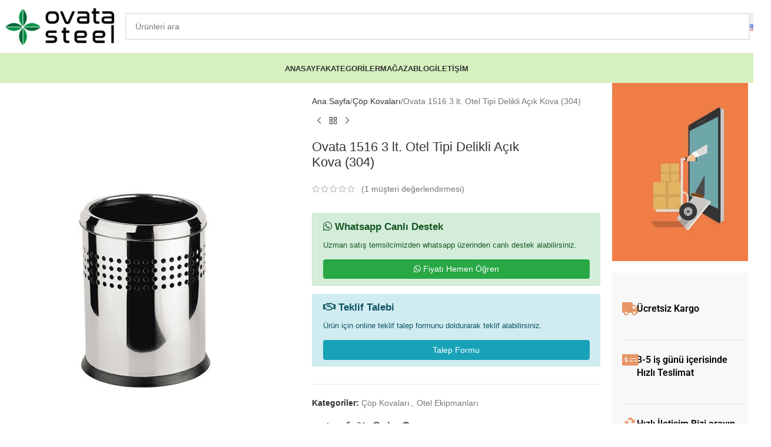

--- FILE ---
content_type: text/html; charset=UTF-8
request_url: https://www.ovatasteel.com/ovata-1516-3-lt-otel-tipi-delikli-acik-kova-304/
body_size: 29816
content:
<!DOCTYPE html>
<html lang="tr-TR" prefix="og: https://ogp.me/ns#">
<head>
	<meta charset="UTF-8">
	<link rel="profile" href="https://gmpg.org/xfn/11">
	<link rel="pingback" href="https://www.ovatasteel.com/xmlrpc.php">

	
<!-- Rank Math&#039;a Göre Arama Motoru Optimizasyonu - https://rankmath.com/ -->
<title>Ovata-1516 3 Lt Paslanmaz Delikli Açık Kova – OvataSteel</title>
<meta name="description" content="Ovata 1516 Açık 3 Lt Delikli Kova ile kaliteli ve şık görünümü elde edin. Paslanmaz çelikten üretilmiştir, hemen satın alın. | Ovata Steel"/>
<meta name="robots" content="follow, index, max-snippet:-1, max-video-preview:-1, max-image-preview:large"/>
<link rel="canonical" href="https://www.ovatasteel.com/ovata-1516-3-lt-otel-tipi-delikli-acik-kova-304/" />
<meta property="og:locale" content="tr_TR" />
<meta property="og:type" content="product" />
<meta property="og:title" content="Ovata-1516 3 Lt Paslanmaz Delikli Açık Kova – OvataSteel" />
<meta property="og:description" content="Ovata 1516 Açık 3 Lt Delikli Kova ile kaliteli ve şık görünümü elde edin. Paslanmaz çelikten üretilmiştir, hemen satın alın. | Ovata Steel" />
<meta property="og:url" content="https://www.ovatasteel.com/ovata-1516-3-lt-otel-tipi-delikli-acik-kova-304/" />
<meta property="og:site_name" content="OvataSteel" />
<meta property="og:updated_time" content="2024-05-27T12:23:35+00:00" />
<meta property="og:image" content="https://www.ovatasteel.com/wp-content/uploads/2023/02/Delikli-Otel-Tipi-Acik-Kova.jpg" />
<meta property="og:image:secure_url" content="https://www.ovatasteel.com/wp-content/uploads/2023/02/Delikli-Otel-Tipi-Acik-Kova.jpg" />
<meta property="og:image:width" content="512" />
<meta property="og:image:height" content="752" />
<meta property="og:image:alt" content="paslanmaz kova otel tipi delikli açık kova" />
<meta property="og:image:type" content="image/jpeg" />
<meta property="product:price:currency" content="TRY" />
<meta property="product:availability" content="instock" />
<meta name="twitter:card" content="summary_large_image" />
<meta name="twitter:title" content="Ovata-1516 3 Lt Paslanmaz Delikli Açık Kova – OvataSteel" />
<meta name="twitter:description" content="Ovata 1516 Açık 3 Lt Delikli Kova ile kaliteli ve şık görünümü elde edin. Paslanmaz çelikten üretilmiştir, hemen satın alın. | Ovata Steel" />
<meta name="twitter:image" content="https://www.ovatasteel.com/wp-content/uploads/2023/02/Delikli-Otel-Tipi-Acik-Kova.jpg" />
<meta name="twitter:label1" content="Fiyat" />
<meta name="twitter:data1" content="0.00&nbsp;&#8378;" />
<meta name="twitter:label2" content="Uygunluk" />
<meta name="twitter:data2" content="Stokta" />
<script type="application/ld+json" class="rank-math-schema">{"@context":"https://schema.org","@graph":[{"@type":"Organization","@id":"https://www.ovatasteel.com/#organization","name":"Ovata Steel","url":"https://www.ovatasteel.com"},{"@type":"WebSite","@id":"https://www.ovatasteel.com/#website","url":"https://www.ovatasteel.com","name":"OvataSteel","publisher":{"@id":"https://www.ovatasteel.com/#organization"},"inLanguage":"tr"},{"@type":"ImageObject","@id":"https://www.ovatasteel.com/wp-content/uploads/2023/02/Delikli-Otel-Tipi-Acik-Kova.jpg","url":"https://www.ovatasteel.com/wp-content/uploads/2023/02/Delikli-Otel-Tipi-Acik-Kova.jpg","width":"512","height":"752","caption":"paslanmaz kova otel tipi delikli a\u00e7\u0131k kova","inLanguage":"tr"},{"@type":"ItemPage","@id":"https://www.ovatasteel.com/ovata-1516-3-lt-otel-tipi-delikli-acik-kova-304/#webpage","url":"https://www.ovatasteel.com/ovata-1516-3-lt-otel-tipi-delikli-acik-kova-304/","name":"Ovata-1516 3 Lt Paslanmaz Delikli A\u00e7\u0131k Kova \u2013 OvataSteel","datePublished":"2023-02-07T10:29:46+00:00","dateModified":"2024-05-27T12:23:35+00:00","isPartOf":{"@id":"https://www.ovatasteel.com/#website"},"primaryImageOfPage":{"@id":"https://www.ovatasteel.com/wp-content/uploads/2023/02/Delikli-Otel-Tipi-Acik-Kova.jpg"},"inLanguage":"tr"},{"@type":"Product","name":"Ovata-1516 3 Lt Paslanmaz Delikli A\u00e7\u0131k Kova \u2013 OvataSteel","description":"Ovata 1516 A\u00e7\u0131k 3 Lt  Delikli Kova ile kaliteli ve \u015f\u0131k g\u00f6r\u00fcn\u00fcm\u00fc elde edin. Paslanmaz \u00e7elikten \u00fcretilmi\u015ftir, hemen sat\u0131n al\u0131n. | Ovata Steel","category":"\u00c7\u00f6p Kovalar\u0131","mainEntityOfPage":{"@id":"https://www.ovatasteel.com/ovata-1516-3-lt-otel-tipi-delikli-acik-kova-304/#webpage"},"image":[{"@type":"ImageObject","url":"https://www.ovatasteel.com/wp-content/uploads/2023/02/Delikli-Otel-Tipi-Acik-Kova.jpg","height":"752","width":"512"}],"aggregateRating":{"@type":"AggregateRating","ratingValue":"5.00","bestRating":"5","ratingCount":"1","reviewCount":"1"},"review":[{"@type":"Review","@id":"https://www.ovatasteel.com/ovata-1516-3-lt-otel-tipi-delikli-acik-kova-304/#li-comment-237","description":"Te\u015fekk\u00fcrler","datePublished":"2023-11-17 09:06:02","reviewRating":{"@type":"Rating","ratingValue":"5","bestRating":"5","worstRating":"1"},"author":{"@type":"Person","name":"admin","url":"https://ovatasteel.com"}}],"offers":{"@type":"Offer","price":"0","priceCurrency":"TRY","priceValidUntil":"2027-12-31","availability":"https://schema.org/InStock","itemCondition":"NewCondition","url":"https://www.ovatasteel.com/ovata-1516-3-lt-otel-tipi-delikli-acik-kova-304/","seller":{"@type":"Organization","@id":"https://www.ovatasteel.com/","name":"OvataSteel","url":"https://www.ovatasteel.com","logo":""}},"@id":"https://www.ovatasteel.com/ovata-1516-3-lt-otel-tipi-delikli-acik-kova-304/#richSnippet"}]}</script>
<!-- /Rank Math WordPress SEO eklentisi -->

<link rel='dns-prefetch' href='//fonts.googleapis.com' />
<link href='https://fonts.gstatic.com' crossorigin rel='preconnect' />
<link rel="alternate" type="application/rss+xml" title="OvataSteel &raquo; akışı" href="https://www.ovatasteel.com/feed/" />
<link rel="alternate" type="application/rss+xml" title="OvataSteel &raquo; yorum akışı" href="https://www.ovatasteel.com/comments/feed/" />
<link rel="alternate" type="application/rss+xml" title="OvataSteel &raquo; Ovata 1516 3 lt. Otel Tipi Delikli Açık Kova (304) yorum akışı" href="https://www.ovatasteel.com/ovata-1516-3-lt-otel-tipi-delikli-acik-kova-304/feed/" />
<link rel="alternate" title="oEmbed (JSON)" type="application/json+oembed" href="https://www.ovatasteel.com/wp-json/oembed/1.0/embed?url=https%3A%2F%2Fwww.ovatasteel.com%2Fovata-1516-3-lt-otel-tipi-delikli-acik-kova-304%2F" />
<link rel="alternate" title="oEmbed (XML)" type="text/xml+oembed" href="https://www.ovatasteel.com/wp-json/oembed/1.0/embed?url=https%3A%2F%2Fwww.ovatasteel.com%2Fovata-1516-3-lt-otel-tipi-delikli-acik-kova-304%2F&#038;format=xml" />
<style id='wp-img-auto-sizes-contain-inline-css' type='text/css'>
img:is([sizes=auto i],[sizes^="auto," i]){contain-intrinsic-size:3000px 1500px}
/*# sourceURL=wp-img-auto-sizes-contain-inline-css */
</style>
<style id='woocommerce-inline-inline-css' type='text/css'>
.woocommerce form .form-row .required { visibility: visible; }
/*# sourceURL=woocommerce-inline-inline-css */
</style>
<style id='rocket-lazyload-inline-css' type='text/css'>
.rll-youtube-player{position:relative;padding-bottom:56.23%;height:0;overflow:hidden;max-width:100%;}.rll-youtube-player:focus-within{outline: 2px solid currentColor;outline-offset: 5px;}.rll-youtube-player iframe{position:absolute;top:0;left:0;width:100%;height:100%;z-index:100;background:0 0}.rll-youtube-player img{bottom:0;display:block;left:0;margin:auto;max-width:100%;width:100%;position:absolute;right:0;top:0;border:none;height:auto;-webkit-transition:.4s all;-moz-transition:.4s all;transition:.4s all}.rll-youtube-player img:hover{-webkit-filter:brightness(75%)}.rll-youtube-player .play{height:100%;width:100%;left:0;top:0;position:absolute;background:url(https://www.ovatasteel.com/wp-content/plugins/wp-rocket/assets/img/youtube.png) no-repeat center;background-color: transparent !important;cursor:pointer;border:none;}
/*# sourceURL=rocket-lazyload-inline-css */
</style>
<link rel='stylesheet' id='wpo_min-header-0-css' href='https://www.ovatasteel.com/wp-content/cache/wpo-minify/1768907214/assets/wpo-minify-header-1db344dd.min.css' type='text/css' media='all' />
<script type="text/javascript" src="https://www.ovatasteel.com/wp-content/cache/wpo-minify/1768907214/assets/wpo-minify-header-7c0d0e55.min.js" id="wpo_min-header-0-js"></script>
<script type="text/javascript" id="wpo_min-header-1-js-extra">
/* <![CDATA[ */
var wc_add_to_cart_params = {"ajax_url":"/wp-admin/admin-ajax.php","wc_ajax_url":"/?wc-ajax=%%endpoint%%","i18n_view_cart":"Sepetim","cart_url":"https://www.ovatasteel.com/?page_id=5","is_cart":"","cart_redirect_after_add":"no"};
var wc_single_product_params = {"i18n_required_rating_text":"L\u00fctfen bir oy belirleyin","i18n_rating_options":["1/5 y\u0131ld\u0131z","2/5 y\u0131ld\u0131z","3/5 y\u0131ld\u0131z","4/5 y\u0131ld\u0131z","5/5 y\u0131ld\u0131z"],"i18n_product_gallery_trigger_text":"Tam ekran g\u00f6rsel galerisini g\u00f6r\u00fcnt\u00fcleyin","review_rating_required":"yes","flexslider":{"rtl":false,"animation":"slide","smoothHeight":true,"directionNav":false,"controlNav":"thumbnails","slideshow":false,"animationSpeed":500,"animationLoop":false,"allowOneSlide":false},"zoom_enabled":"","zoom_options":[],"photoswipe_enabled":"","photoswipe_options":{"shareEl":false,"closeOnScroll":false,"history":false,"hideAnimationDuration":0,"showAnimationDuration":0},"flexslider_enabled":""};
var woocommerce_params = {"ajax_url":"/wp-admin/admin-ajax.php","wc_ajax_url":"/?wc-ajax=%%endpoint%%","i18n_password_show":"\u015eifreyi g\u00f6ster","i18n_password_hide":"\u015eifreyi gizle"};
//# sourceURL=wpo_min-header-1-js-extra
/* ]]> */
</script>
<script type="text/javascript" src="https://www.ovatasteel.com/wp-content/cache/wpo-minify/1768907214/assets/wpo-minify-header-9d0449e4.min.js" id="wpo_min-header-1-js" defer="defer" data-wp-strategy="defer"></script>
<script type="text/javascript" src="https://www.ovatasteel.com/wp-content/cache/wpo-minify/1768907214/assets/wpo-minify-header-27dd1b30.min.js" id="wpo_min-header-2-js"></script>
<link rel="https://api.w.org/" href="https://www.ovatasteel.com/wp-json/" /><link rel="alternate" title="JSON" type="application/json" href="https://www.ovatasteel.com/wp-json/wp/v2/product/4525" /><link rel="EditURI" type="application/rsd+xml" title="RSD" href="https://www.ovatasteel.com/xmlrpc.php?rsd" />
<meta name="generator" content="WordPress 6.9" />
<link rel='shortlink' href='https://www.ovatasteel.com/?p=4525' />
<script>readMoreArgs = []</script><script type="text/javascript">
				EXPM_VERSION=3.53;EXPM_AJAX_URL='https://www.ovatasteel.com/wp-admin/admin-ajax.php';
			function yrmAddEvent(element, eventName, fn) {
				if (element.addEventListener)
					element.addEventListener(eventName, fn, false);
				else if (element.attachEvent)
					element.attachEvent('on' + eventName, fn);
			}
			</script><style>.woocommerce-product-gallery{ opacity: 1 !important; }</style>					<meta name="viewport" content="width=device-width, initial-scale=1.0, maximum-scale=1.0, user-scalable=no">
										<noscript><style>.woocommerce-product-gallery{ opacity: 1 !important; }</style></noscript>
	<meta name="generator" content="Elementor 3.33.2; features: additional_custom_breakpoints; settings: css_print_method-internal, google_font-enabled, font_display-auto">
			<style>
				.e-con.e-parent:nth-of-type(n+4):not(.e-lazyloaded):not(.e-no-lazyload),
				.e-con.e-parent:nth-of-type(n+4):not(.e-lazyloaded):not(.e-no-lazyload) * {
					background-image: none !important;
				}
				@media screen and (max-height: 1024px) {
					.e-con.e-parent:nth-of-type(n+3):not(.e-lazyloaded):not(.e-no-lazyload),
					.e-con.e-parent:nth-of-type(n+3):not(.e-lazyloaded):not(.e-no-lazyload) * {
						background-image: none !important;
					}
				}
				@media screen and (max-height: 640px) {
					.e-con.e-parent:nth-of-type(n+2):not(.e-lazyloaded):not(.e-no-lazyload),
					.e-con.e-parent:nth-of-type(n+2):not(.e-lazyloaded):not(.e-no-lazyload) * {
						background-image: none !important;
					}
				}
			</style>
			<link rel="icon" href="https://www.ovatasteel.com/wp-content/uploads/2023/07/cropped-ovatasteellogo-32x32.png" sizes="32x32" />
<link rel="icon" href="https://www.ovatasteel.com/wp-content/uploads/2023/07/cropped-ovatasteellogo-192x192.png" sizes="192x192" />
<link rel="apple-touch-icon" href="https://www.ovatasteel.com/wp-content/uploads/2023/07/cropped-ovatasteellogo-180x180.png" />
<meta name="msapplication-TileImage" content="https://www.ovatasteel.com/wp-content/uploads/2023/07/cropped-ovatasteellogo-270x270.png" />
		<style type="text/css" id="wp-custom-css">
			.alert {
    position: relative;
    padding: 0.75rem 1.25rem;
    margin-bottom: 1rem;
    border: 1px solid transparent;
    border-radius: 0.25rem;
}
.alert-success {
	color: #155724;
	background-color: #d4edda;
	border-color: #c3e6cb;
}

.alert-info {
    color: #0c5460;
    background-color: #d1ecf1;
    border-color: #bee5eb;
}

.alert-heading {
	font-size: 17px;
	font-weight: 600;
margin:0 0 10px;
}
.alert-success .alert-heading{	color: #155724;
}

.alert-info .alert-heading{	color: #0c5460;
}

.alert p{
margin:0 0 15px; font-size:16px;line-height:18px}

.btn {
    display: inline-block;
    font-weight: 400;
    color: #212529;
    text-align: center;
    vertical-align: middle;
    -webkit-user-select: none;
    -moz-user-select: none;
    -ms-user-select: none;
    user-select: none;
    background-color: transparent;
    border: 1px solid transparent;
    padding: 0.375rem 0.75rem;
    font-size: 1rem;
    line-height: 1.5;
    border-radius: 0.25rem;
    transition: color .15s ease-in-out,background-color .15s ease-in-out,border-color .15s ease-in-out,box-shadow .15s ease-in-out;
	cursor:pointer;
}

.btn-success {
    color: #fff !important;
    background-color: #28a745 !important;
    border-color: #28a745 !important;
}

.btn-block {
    display: block;
    width: 100%;
}


.btn-info {
    color: #fff !important;
    background-color: #17a2b8 !important;
    border-color: #17a2b8 !important;
}



.custom-modal {
    position: fixed;
    top: 50%;
    left: 50%;
  transform:translate(-50%,-50%);
    margin: auto;
    width: 600px;
    height: auto;
	max-width:90%;
    background-color: #fff;
    box-sizing: border-box;
    z-index: 9999;
}
.custom-modal > p {
	padding: 15px;
    margin: 0;
}
.custom-modal-header {
	background-color: #f9f9f9;
    border-bottom: 1px solid #dddddd;
    box-sizing: border-box;
    height: 50px;
}
.custom-modal-header h3 {
	margin: 0;
    box-sizing: border-box;
    padding-left: 15px;
    line-height: 50px;
    color: #4d4d4d;
    font-size: 16px;
    display: inline-block;
}
.custom-modal-header .custom-modal-label {
	box-sizing: border-box;
    border-left: 1px solid #dddddd;
    float: right;
    line-height: 50px;
    padding: 0 15px 0 15px;
    cursor: pointer;
}
.custom-modal-header .custom-modal-label:hover {
	opacity: 0.6;
}

.custom-modal-fixed{
	position: fixed;
    left: 0;
    top: 0;
    right: 0;
    bottom: 0;
    background-color: rgb(0 0 0 / 60%);
    z-index: 9999999;
	display:none;
}

.custom-modal-fixed.active{display:block;}

.custom-modal .modal-content{width: 100%;
    float: left;
    padding: 30px;box-sizing:border-box}


.form-control{
	display: block;
    width: 100% !important;
    padding: 0.375rem 0.75rem !important;
    font-size: 1rem;
    font-weight: 400;
    line-height: 1.5;
    color: #495057 !important;
    background-color: #fff !important;
    
    border: 1px solid #ced4da !important;
    border-radius: 0.25rem !important;
    transition: border-color .15s ease-in-out,box-shadow .15s ease-in-out !important;

}


.full-input{width:100%;float:left;margin:0 0 10px 0;}
.half-input{
	width:48%;float:left;margin:0 4% 10px 0;
}
.half-input.two{margin:0 0 10px 0;}

.full-input.product{
	width:calc(100% - 130px);margin:0 10px 10px 0
}
.full-input.order-count{
	width:120px;margin:0 0 10px 0
}

.form-control[disabled]{background-color:#f1f1f1 !important}


.success-message {
    color: #3c763d;
    background-color: #dff0d8;
    border: 1px solid #bbd8b0;
    width: 100%;
    float: left;
    border-radius: 10px;
    padding: 15px 20px;
    font-size: 14px;
    display: none;
    margin: 10px 0 0 0;
}

.error-message {
    color: #a94442;
    background-color: #f2dede;
    border: 1px solid #ebccd1;
    width: 100%;
    float: left;
    border-radius: 10px;
    padding: 15px 20px;
    font-size: 14px;
    display: none;
    margin: 10px 0 0 0;
}
		</style>
		<style>
		
		</style>			<style id="wd-style-default_header-css" data-type="wd-style-default_header">
				:root{
	--wd-top-bar-h: .00001px;
	--wd-top-bar-sm-h: .00001px;
	--wd-top-bar-sticky-h: .00001px;
	--wd-top-bar-brd-w: .00001px;

	--wd-header-general-h: 90px;
	--wd-header-general-sm-h: 60px;
	--wd-header-general-sticky-h: .00001px;
	--wd-header-general-brd-w: 1px;

	--wd-header-bottom-h: 50px;
	--wd-header-bottom-sm-h: 50px;
	--wd-header-bottom-sticky-h: 60px;
	--wd-header-bottom-brd-w: .00001px;

	--wd-header-clone-h: .00001px;

	--wd-header-brd-w: calc(var(--wd-top-bar-brd-w) + var(--wd-header-general-brd-w) + var(--wd-header-bottom-brd-w));
	--wd-header-h: calc(var(--wd-top-bar-h) + var(--wd-header-general-h) + var(--wd-header-bottom-h) + var(--wd-header-brd-w));
	--wd-header-sticky-h: calc(var(--wd-top-bar-sticky-h) + var(--wd-header-general-sticky-h) + var(--wd-header-bottom-sticky-h) + var(--wd-header-clone-h) + var(--wd-header-brd-w));
	--wd-header-sm-h: calc(var(--wd-top-bar-sm-h) + var(--wd-header-general-sm-h) + var(--wd-header-bottom-sm-h) + var(--wd-header-brd-w));
}




:root:has(.whb-general-header.whb-border-boxed) {
	--wd-header-general-brd-w: .00001px;
}

@media (max-width: 1024px) {
:root:has(.whb-general-header.whb-hidden-mobile) {
	--wd-header-general-brd-w: .00001px;
}
}


.whb-header-bottom .wd-dropdown {
	margin-top: 5px;
}

.whb-header-bottom .wd-dropdown:after {
	height: 15px;
}

.whb-sticked .whb-header-bottom .wd-dropdown:not(.sub-sub-menu) {
	margin-top: 10px;
}

.whb-sticked .whb-header-bottom .wd-dropdown:not(.sub-sub-menu):after {
	height: 20px;
}


		
.whb-top-bar {
	background-color: rgba(130, 183, 53, 1);
}

.whb-duljtjrl87kj7pmuut6b form.searchform {
	--wd-form-height: 46px;
}
.whb-duljtjrl87kj7pmuut6b.wd-search-form.wd-header-search-form .searchform {
	--wd-form-bg: rgba(255, 255, 255, 1);
}
.whb-general-header {
	border-color: rgba(129, 129, 129, 0.2);border-bottom-width: 1px;border-bottom-style: solid;
}

.whb-3h9moy3itgq39yhvt91j form.searchform {
	--wd-form-height: 42px;
}
.whb-3h9moy3itgq39yhvt91j.wd-search-form.wd-header-search-form-mobile .searchform {
	--wd-form-bg: rgba(255, 255, 255, 1);
}
.whb-header-bottom {
	background-color: rgba(214, 241, 191, 1);
}
			</style>
			<noscript><style id="rocket-lazyload-nojs-css">.rll-youtube-player, [data-lazy-src]{display:none !important;}</style></noscript></head>

<body class="wp-singular product-template-default single single-product postid-4525 wp-theme-woodmart theme-woodmart woocommerce woocommerce-page woocommerce-no-js wrapper-custom  categories-accordion-on woodmart-ajax-shop-on sticky-toolbar-on elementor-default elementor-kit-8">
			<script type="text/javascript" id="wd-flicker-fix">// Flicker fix.</script>	
	
	<div class="wd-page-wrapper website-wrapper">
									<header class="whb-header whb-default_header whb-sticky-shadow whb-scroll-stick whb-sticky-real">
					<div class="whb-main-header">
	
<div class="whb-row whb-top-bar whb-not-sticky-row whb-with-bg whb-without-border whb-color-dark whb-hidden-desktop whb-hidden-mobile whb-flex-flex-middle">
	<div class="container">
		<div class="whb-flex-row whb-top-bar-inner">
			<div class="whb-column whb-col-left whb-column5 whb-visible-lg">
	
<div class="wd-header-text reset-last-child whb-6l5y1eay522jehk73pi2"><strong style="color: #ffffff;">ADD ANYTHING HERE OR JUST REMOVE IT…</strong></div>
</div>
<div class="whb-column whb-col-center whb-column6 whb-visible-lg whb-empty-column">
	</div>
<div class="whb-column whb-col-right whb-column7 whb-visible-lg">
				<div
						class=" wd-social-icons wd-style-default wd-size-small social-share wd-shape-circle  whb-61qbocnh2ezx7e7al7jd color-scheme-light text-center">
				
				
									<a rel="noopener noreferrer nofollow" href="https://www.facebook.com/sharer/sharer.php?u=https://www.ovatasteel.com/ovata-1516-3-lt-otel-tipi-delikli-acik-kova-304/" target="_blank" class=" wd-social-icon social-facebook" aria-label="Facebook social link">
						<span class="wd-icon"></span>
											</a>
				
									<a rel="noopener noreferrer nofollow" href="https://x.com/share?url=https://www.ovatasteel.com/ovata-1516-3-lt-otel-tipi-delikli-acik-kova-304/" target="_blank" class=" wd-social-icon social-twitter" aria-label="X social link">
						<span class="wd-icon"></span>
											</a>
				
				
				
				
				
				
									<a rel="noopener noreferrer nofollow" href="https://pinterest.com/pin/create/button/?url=https://www.ovatasteel.com/ovata-1516-3-lt-otel-tipi-delikli-acik-kova-304/&media=https://www.ovatasteel.com/wp-content/uploads/2023/02/Delikli-Otel-Tipi-Acik-Kova.jpg&description=Ovata+1516+3+lt.+Otel+Tipi+Delikli+A%C3%A7%C4%B1k+Kova+%28304%29" target="_blank" class=" wd-social-icon social-pinterest" aria-label="Pinterest social link">
						<span class="wd-icon"></span>
											</a>
				
				
									<a rel="noopener noreferrer nofollow" href="https://www.linkedin.com/shareArticle?mini=true&url=https://www.ovatasteel.com/ovata-1516-3-lt-otel-tipi-delikli-acik-kova-304/" target="_blank" class=" wd-social-icon social-linkedin" aria-label="Linkedin social link">
						<span class="wd-icon"></span>
											</a>
				
				
				
				
				
				
				
				
				
				
				
				
				
				
				
									<a rel="noopener noreferrer nofollow" href="https://telegram.me/share/url?url=https://www.ovatasteel.com/ovata-1516-3-lt-otel-tipi-delikli-acik-kova-304/" target="_blank" class=" wd-social-icon social-tg" aria-label="Telegram sosyal medya linki">
						<span class="wd-icon"></span>
											</a>
				
				
			</div>

		</div>
<div class="whb-column whb-col-mobile whb-column_mobile1 whb-hidden-lg">
				<div
						class=" wd-social-icons wd-style-default wd-size-small social-share wd-shape-circle  whb-nugd58vqvv5sdr3bc5dd color-scheme-light text-center">
				
				
									<a rel="noopener noreferrer nofollow" href="https://www.facebook.com/sharer/sharer.php?u=https://www.ovatasteel.com/ovata-1516-3-lt-otel-tipi-delikli-acik-kova-304/" target="_blank" class=" wd-social-icon social-facebook" aria-label="Facebook social link">
						<span class="wd-icon"></span>
											</a>
				
									<a rel="noopener noreferrer nofollow" href="https://x.com/share?url=https://www.ovatasteel.com/ovata-1516-3-lt-otel-tipi-delikli-acik-kova-304/" target="_blank" class=" wd-social-icon social-twitter" aria-label="X social link">
						<span class="wd-icon"></span>
											</a>
				
				
				
				
				
				
									<a rel="noopener noreferrer nofollow" href="https://pinterest.com/pin/create/button/?url=https://www.ovatasteel.com/ovata-1516-3-lt-otel-tipi-delikli-acik-kova-304/&media=https://www.ovatasteel.com/wp-content/uploads/2023/02/Delikli-Otel-Tipi-Acik-Kova.jpg&description=Ovata+1516+3+lt.+Otel+Tipi+Delikli+A%C3%A7%C4%B1k+Kova+%28304%29" target="_blank" class=" wd-social-icon social-pinterest" aria-label="Pinterest social link">
						<span class="wd-icon"></span>
											</a>
				
				
									<a rel="noopener noreferrer nofollow" href="https://www.linkedin.com/shareArticle?mini=true&url=https://www.ovatasteel.com/ovata-1516-3-lt-otel-tipi-delikli-acik-kova-304/" target="_blank" class=" wd-social-icon social-linkedin" aria-label="Linkedin social link">
						<span class="wd-icon"></span>
											</a>
				
				
				
				
				
				
				
				
				
				
				
				
				
				
				
									<a rel="noopener noreferrer nofollow" href="https://telegram.me/share/url?url=https://www.ovatasteel.com/ovata-1516-3-lt-otel-tipi-delikli-acik-kova-304/" target="_blank" class=" wd-social-icon social-tg" aria-label="Telegram sosyal medya linki">
						<span class="wd-icon"></span>
											</a>
				
				
			</div>

		</div>
		</div>
	</div>
</div>

<div class="whb-row whb-general-header whb-not-sticky-row whb-without-bg whb-border-fullwidth whb-color-dark whb-flex-flex-middle">
	<div class="container">
		<div class="whb-flex-row whb-general-header-inner">
			<div class="whb-column whb-col-left whb-column8 whb-visible-lg">
	<div class="site-logo whb-250rtwdwz5p8e5b7tpw0">
	<a href="https://www.ovatasteel.com/" class="wd-logo wd-main-logo" rel="home" aria-label="Site logo">
		<img src="https://www.ovatasteel.com/wp-content/uploads/2021/12/ovata-steel-logo2.png" alt="OvataSteel" style="max-width: 250px;" loading="lazy" />	</a>
	</div>
</div>
<div class="whb-column whb-col-center whb-column9 whb-visible-lg">
	<div class="wd-search-form  wd-header-search-form wd-display-form whb-duljtjrl87kj7pmuut6b">

<form role="search" method="get" class="searchform  wd-style-with-bg-2 woodmart-ajax-search" action="https://www.ovatasteel.com/"  data-thumbnail="1" data-price="1" data-post_type="product" data-count="20" data-sku="0" data-symbols_count="3" data-include_cat_search="no" autocomplete="off">
	<input type="text" class="s" placeholder="Ürünleri ara" value="" name="s" aria-label="Arama" title="Ürünleri ara" required/>
	<input type="hidden" name="post_type" value="product">

	<span class="wd-clear-search wd-hide"></span>

	
	<button type="submit" class="searchsubmit">
		<span>
			Arama		</span>
			</button>
</form>

	<div class="wd-search-results-wrapper">
		<div class="wd-search-results wd-dropdown-results wd-dropdown wd-scroll">
			<div class="wd-scroll-content">
				
				
							</div>
		</div>
	</div>

</div>
</div>
<div class="whb-column whb-col-right whb-column10 whb-visible-lg">
	
<div class="wd-header-nav wd-header-secondary-nav whb-mzovuut9iza72qsxe5dr text-left" role="navigation" aria-label="Secondary navigation">
	<ul id="menu-ceviri" class="menu wd-nav wd-nav-secondary wd-style-default wd-gap-s"><li id="menu-item-5391-en" class="lang-item lang-item-155 lang-item-en no-translation lang-item-first menu-item menu-item-type-custom menu-item-object-custom menu-item-5391-en item-level-0 menu-simple-dropdown wd-event-hover" ><a href="https://www.ovatasteel.com/en/" hreflang="en-US" lang="en-US" class="woodmart-nav-link"><span class="nav-link-text"><img src="[data-uri]" alt="English" width="16" height="11" style="width: 16px; height: 11px;" /></span></a></li>
</ul></div>
</div>
<div class="whb-column whb-mobile-left whb-column_mobile2 whb-hidden-lg">
	<div class="site-logo whb-g5z57bkgtznbk6v9pll5">
	<a href="https://www.ovatasteel.com/" class="wd-logo wd-main-logo" rel="home" aria-label="Site logo">
		<img src="https://www.ovatasteel.com/wp-content/uploads/2021/12/ovata-steel-logo2.png" alt="OvataSteel" style="max-width: 140px;" loading="lazy" />	</a>
	</div>
</div>
<div class="whb-column whb-mobile-center whb-column_mobile3 whb-hidden-lg whb-empty-column">
	</div>
<div class="whb-column whb-mobile-right whb-column_mobile4 whb-hidden-lg">
	<div class="wd-tools-element wd-header-mobile-nav wd-style-text wd-design-8 whb-wn5z894j1g5n0yp3eeuz">
	<a href="#" rel="nofollow" aria-label="Open mobile menu">
					<span class="wd-tools-inner">
		
		<span class="wd-tools-icon">
					</span>

		<span class="wd-tools-text">Menü</span>

					</span>
			</a>
</div></div>
		</div>
	</div>
</div>

<div class="whb-row whb-header-bottom whb-sticky-row whb-with-bg whb-without-border whb-color-dark whb-flex-flex-middle">
	<div class="container">
		<div class="whb-flex-row whb-header-bottom-inner">
			<div class="whb-column whb-col-left whb-column11 whb-visible-lg whb-empty-column">
	</div>
<div class="whb-column whb-col-center whb-column12 whb-visible-lg">
	<div class="wd-header-nav wd-header-main-nav text-center wd-design-1 whb-tiueim5f5uazw1f1dm8r" role="navigation" aria-label="Ana yönlendirici">
	<ul id="menu-main-menu" class="menu wd-nav wd-nav-main wd-style-bg wd-gap-m"><li id="menu-item-3743" class="menu-item menu-item-type-post_type menu-item-object-page menu-item-home menu-item-3743 item-level-0 menu-simple-dropdown wd-event-hover" ><a href="https://www.ovatasteel.com/" class="woodmart-nav-link"><span class="nav-link-text">Anasayfa</span></a></li>
<li id="menu-item-3693" class="menu-item menu-item-type-custom menu-item-object-custom menu-item-has-children menu-item-3693 item-level-0 menu-simple-dropdown wd-event-hover" ><a href="#" class="woodmart-nav-link"><span class="nav-link-text">Kategoriler</span></a><div class="color-scheme-dark wd-design-default wd-dropdown-menu wd-dropdown"><div class="container wd-entry-content">
<ul class="wd-sub-menu color-scheme-dark">
	<li id="menu-item-3694" class="menu-item menu-item-type-taxonomy menu-item-object-product_cat menu-item-3694 item-level-1 wd-event-hover" ><a href="https://www.ovatasteel.com/sifir-atik-kutulari/" class="woodmart-nav-link">Sıfır Atık Kutuları</a></li>
	<li id="menu-item-3695" class="menu-item menu-item-type-taxonomy menu-item-object-product_cat menu-item-3695 item-level-1 wd-event-hover" ><a href="https://www.ovatasteel.com/dis-mekan-cop-kovalari/" class="woodmart-nav-link">Dış Mekan Çöp Kovaları</a></li>
	<li id="menu-item-3696" class="menu-item menu-item-type-taxonomy menu-item-object-product_cat menu-item-3696 item-level-1 wd-event-hover" ><a href="https://www.ovatasteel.com/ayakli-kullukler/" class="woodmart-nav-link">Ayaklı Küllükler</a></li>
	<li id="menu-item-3697" class="menu-item menu-item-type-taxonomy menu-item-object-product_cat menu-item-3697 item-level-1 wd-event-hover" ><a href="https://www.ovatasteel.com/semsiyelikler/" class="woodmart-nav-link">Şemsiyelikler</a></li>
	<li id="menu-item-3698" class="menu-item menu-item-type-taxonomy menu-item-object-product_cat menu-item-3698 item-level-1 wd-event-hover" ><a href="https://www.ovatasteel.com/deri-kapli-cop-kovalari/" class="woodmart-nav-link">Deri Kaplı Çöp Kovaları</a></li>
	<li id="menu-item-3699" class="menu-item menu-item-type-taxonomy menu-item-object-product_cat current-product-ancestor current-menu-parent current-product-parent menu-item-3699 item-level-1 wd-event-hover" ><a href="https://www.ovatasteel.com/cop-kovalari/" class="woodmart-nav-link">Çöp Kovaları</a></li>
	<li id="menu-item-3700" class="menu-item menu-item-type-taxonomy menu-item-object-product_cat menu-item-3700 item-level-1 wd-event-hover" ><a href="https://www.ovatasteel.com/ahsap-cop-kovalari/" class="woodmart-nav-link">Ahşap Çöp Kovaları</a></li>
	<li id="menu-item-3702" class="menu-item menu-item-type-taxonomy menu-item-object-product_cat menu-item-3702 item-level-1 wd-event-hover" ><a href="https://www.ovatasteel.com/park-bahce-cop-kovalari/" class="woodmart-nav-link">Park Bahçe Çöp Kovaları</a></li>
	<li id="menu-item-3704" class="menu-item menu-item-type-taxonomy menu-item-object-product_cat menu-item-3704 item-level-1 wd-event-hover" ><a href="https://www.ovatasteel.com/hijyen-atik-kutulari/" class="woodmart-nav-link">Tıbbi Atık Kutuları</a></li>
	<li id="menu-item-4445" class="menu-item menu-item-type-custom menu-item-object-custom menu-item-4445 item-level-1 wd-event-hover" ><a href="https://www.ovatasteel.com/otel-ekipmanlari/" class="woodmart-nav-link">Otel Ekipmanları</a></li>
	<li id="menu-item-4444" class="menu-item menu-item-type-custom menu-item-object-custom menu-item-has-children menu-item-4444 item-level-1 wd-event-hover" ><a href="https://www.ovatasteel.com/islak-hacim-ekipmanlari/" class="woodmart-nav-link">Islak Hacim Ekipmanları</a>
	<ul class="sub-sub-menu wd-dropdown">
		<li id="menu-item-4442" class="menu-item menu-item-type-custom menu-item-object-custom menu-item-4442 item-level-2 wd-event-hover" ><a href="https://www.ovatasteel.com/doner-kapakli-cop-kovasi/" class="woodmart-nav-link">Döner Kapaklı Çöp Kovası</a></li>
		<li id="menu-item-4443" class="menu-item menu-item-type-custom menu-item-object-custom menu-item-4443 item-level-2 wd-event-hover" ><a href="https://www.ovatasteel.com/kagit-havlu-verici-aparatlari/" class="woodmart-nav-link">Kağıt Havlu Verici Aparatı</a></li>
	</ul>
</li>
	<li id="menu-item-3804" class="menu-item menu-item-type-taxonomy menu-item-object-product_cat menu-item-3804 item-level-1 wd-event-hover" ><a href="https://www.ovatasteel.com/atik-pil-kutusu/" class="woodmart-nav-link">Atık Pil Kutusu</a></li>
</ul>
</div>
</div>
</li>
<li id="menu-item-2976" class="menu-item menu-item-type-post_type menu-item-object-page current_page_parent menu-item-2976 item-level-0 menu-simple-dropdown wd-event-hover" ><a href="https://www.ovatasteel.com/urunler/" class="woodmart-nav-link"><span class="nav-link-text">Mağaza</span></a></li>
<li id="menu-item-2969" class="menu-item menu-item-type-post_type menu-item-object-page menu-item-2969 item-level-0 menu-simple-dropdown wd-event-hover" ><a href="https://www.ovatasteel.com/blog/" class="woodmart-nav-link"><span class="nav-link-text">Blog</span></a></li>
<li id="menu-item-2979" class="menu-item menu-item-type-post_type menu-item-object-page menu-item-2979 item-level-0 menu-simple-dropdown wd-event-hover" ><a href="https://www.ovatasteel.com/iletisim/" class="woodmart-nav-link"><span class="nav-link-text">İletişim</span></a></li>
</ul></div>
</div>
<div class="whb-column whb-col-right whb-column13 whb-visible-lg whb-empty-column">
	</div>
<div class="whb-column whb-col-mobile whb-column_mobile5 whb-hidden-lg">
	<div class="wd-search-form  wd-header-search-form-mobile wd-display-form whb-3h9moy3itgq39yhvt91j">

<form role="search" method="get" class="searchform  wd-style-with-bg-2 woodmart-ajax-search" action="https://www.ovatasteel.com/"  data-thumbnail="1" data-price="1" data-post_type="product" data-count="20" data-sku="0" data-symbols_count="3" data-include_cat_search="no" autocomplete="off">
	<input type="text" class="s" placeholder="Ürünleri ara" value="" name="s" aria-label="Arama" title="Ürünleri ara" required/>
	<input type="hidden" name="post_type" value="product">

	<span class="wd-clear-search wd-hide"></span>

	
	<button type="submit" class="searchsubmit">
		<span>
			Arama		</span>
			</button>
</form>

	<div class="wd-search-results-wrapper">
		<div class="wd-search-results wd-dropdown-results wd-dropdown wd-scroll">
			<div class="wd-scroll-content">
				
				
							</div>
		</div>
	</div>

</div>
</div>
		</div>
	</div>
</div>
</div>
				</header>
			
								<div class="wd-page-content main-page-wrapper">
		
		
		<main id="main-content" class="wd-content-layout content-layout-wrapper container wd-builder-on" role="main">
				<div class="wd-content-area site-content">								<div id="product-4525" class="single-product-page entry-content product type-product post-4525 status-publish first instock product_cat-cop-kovalari product_cat-otel-ekipmanlari has-post-thumbnail shipping-taxable purchasable product-type-simple">
				<style id="elementor-post-5284">.elementor-5284 .elementor-element.elementor-element-2be96f98{margin:-10px 0px 50px 0px;}.elementor-5284 .elementor-element.elementor-element-165693de > .elementor-element-populated{padding:10px 20px 10px 10px;}.elementor-5284 .elementor-element.elementor-element-7a7540e2 > .elementor-element-populated{padding:10px 10px 10px 20px;}.elementor-5284 .elementor-element.elementor-element-6a37c4ec{margin:0px 0px 10px 0px;}.elementor-bc-flex-widget .elementor-5284 .elementor-element.elementor-element-28e967b7.elementor-column .elementor-widget-wrap{align-items:center;}.elementor-5284 .elementor-element.elementor-element-28e967b7.elementor-column.elementor-element[data-element_type="column"] > .elementor-widget-wrap.elementor-element-populated{align-content:center;align-items:center;}.elementor-5284 .elementor-element.elementor-element-28e967b7.elementor-column > .elementor-widget-wrap{justify-content:space-between;}.elementor-5284 .elementor-element.elementor-element-ede52ae{width:auto;max-width:auto;}.elementor-5284 .elementor-element.elementor-element-ede52ae > .elementor-widget-container{margin:0px 0px 10px 0px;}.elementor-5284 .elementor-element.elementor-element-78e2b0d3{width:auto;max-width:auto;}.elementor-5284 .elementor-element.elementor-element-78e2b0d3 > .elementor-widget-container{margin:0px 0px 10px 0px;}.elementor-5284 .elementor-element.elementor-element-5ae37b8d.elementor-column > .elementor-widget-wrap{justify-content:space-between;}.elementor-5284 .elementor-element.elementor-element-68655c7c{width:var( --container-widget-width, 80% );max-width:80%;--container-widget-width:80%;--container-widget-flex-grow:0;}.elementor-5284 .elementor-element.elementor-element-68655c7c > .elementor-widget-container{margin:0px 10px 20px 0px;}html .elementor-5284 .elementor-element.elementor-element-68655c7c .product_title{font-size:22px;}.elementor-5284 .elementor-element.elementor-element-6ee731e0{width:auto;max-width:auto;}.elementor-5284 .elementor-element.elementor-element-6ee731e0 img{max-width:80px;}.elementor-5284 .elementor-element.elementor-element-75a012d0{width:auto;max-width:auto;}.elementor-5284 .elementor-element.elementor-element-75a012d0 > .elementor-widget-container{margin:0px 20px 20px 0px;}.elementor-5284 .elementor-element.elementor-element-75a012d0 .price, .elementor-5284 .elementor-element.elementor-element-75a012d0 .price del, .elementor-5284 .elementor-element.elementor-element-75a012d0 .amount{font-size:22px;}.elementor-5284 .elementor-element.elementor-element-586c42cb{width:auto;max-width:auto;}.elementor-5284 .elementor-element.elementor-element-586c42cb > .elementor-widget-container{margin:0px 0px 20px 0px;}.elementor-5284 .elementor-element.elementor-element-75342f60 > .elementor-widget-container{margin:0px 0px 10px 0px;}.elementor-5284 .elementor-element.elementor-element-6b982078{width:auto;max-width:auto;}.elementor-5284 .elementor-element.elementor-element-6b982078 > .elementor-widget-container{margin:0px 20px 20px 0px;}.elementor-5284 .elementor-element.elementor-element-3af854af{width:auto;max-width:auto;}.elementor-5284 .elementor-element.elementor-element-3af854af > .elementor-widget-container{margin:0px 0px 20px 0px;}.elementor-widget-divider{--divider-color:var( --e-global-color-secondary );}.elementor-widget-divider .elementor-divider__text{color:var( --e-global-color-secondary );font-family:var( --e-global-typography-secondary-font-family ), Sans-serif;font-weight:var( --e-global-typography-secondary-font-weight );}.elementor-widget-divider.elementor-view-stacked .elementor-icon{background-color:var( --e-global-color-secondary );}.elementor-widget-divider.elementor-view-framed .elementor-icon, .elementor-widget-divider.elementor-view-default .elementor-icon{color:var( --e-global-color-secondary );border-color:var( --e-global-color-secondary );}.elementor-widget-divider.elementor-view-framed .elementor-icon, .elementor-widget-divider.elementor-view-default .elementor-icon svg{fill:var( --e-global-color-secondary );}.elementor-5284 .elementor-element.elementor-element-43901621{--divider-border-style:solid;--divider-color:#1010101A;--divider-border-width:1px;}.elementor-5284 .elementor-element.elementor-element-43901621 > .elementor-widget-container{margin:0px 0px 0px 0px;}.elementor-5284 .elementor-element.elementor-element-43901621 .elementor-divider-separator{width:100%;}.elementor-5284 .elementor-element.elementor-element-43901621 .elementor-divider{padding-block-start:0px;padding-block-end:0px;}.elementor-5284 .elementor-element.elementor-element-7ea6399 > .elementor-widget-container{margin:-1px 0px 0px 0px;}.elementor-5284 .elementor-element.elementor-element-7ea6399 .shop_attributes, .wd-single-attrs.wd-side-hidden .shop_attributes{--wd-attr-col:1;}.elementor-5284 .elementor-element.elementor-element-7ea6399 .shop_attributes{max-width:650px;}.elementor-5284 .elementor-element.elementor-element-3876c453 > .elementor-widget-container{margin:0px 0px -5px 0px;}.elementor-widget-image .widget-image-caption{color:var( --e-global-color-text );font-family:var( --e-global-typography-text-font-family ), Sans-serif;font-weight:var( --e-global-typography-text-font-weight );}.elementor-5284 .elementor-element.elementor-element-74d1597:not(.elementor-motion-effects-element-type-background) > .elementor-widget-wrap, .elementor-5284 .elementor-element.elementor-element-74d1597 > .elementor-widget-wrap > .elementor-motion-effects-container > .elementor-motion-effects-layer{background-color:#F8F8F8;}.elementor-5284 .elementor-element.elementor-element-74d1597 > .elementor-element-populated{transition:background 0.3s, border 0.3s, border-radius 0.3s, box-shadow 0.3s;margin:0px 10px 0px 10px;--e-column-margin-right:10px;--e-column-margin-left:10px;padding:50px 10px 30px 20px;}.elementor-5284 .elementor-element.elementor-element-74d1597 > .elementor-element-populated > .elementor-background-overlay{transition:background 0.3s, border-radius 0.3s, opacity 0.3s;}.elementor-widget-icon-box.elementor-view-stacked .elementor-icon{background-color:var( --e-global-color-primary );}.elementor-widget-icon-box.elementor-view-framed .elementor-icon, .elementor-widget-icon-box.elementor-view-default .elementor-icon{fill:var( --e-global-color-primary );color:var( --e-global-color-primary );border-color:var( --e-global-color-primary );}.elementor-widget-icon-box .elementor-icon-box-title, .elementor-widget-icon-box .elementor-icon-box-title a{font-family:var( --e-global-typography-primary-font-family ), Sans-serif;font-weight:var( --e-global-typography-primary-font-weight );}.elementor-widget-icon-box .elementor-icon-box-title{color:var( --e-global-color-primary );}.elementor-widget-icon-box:has(:hover) .elementor-icon-box-title,
					 .elementor-widget-icon-box:has(:focus) .elementor-icon-box-title{color:var( --e-global-color-primary );}.elementor-widget-icon-box .elementor-icon-box-description{font-family:var( --e-global-typography-text-font-family ), Sans-serif;font-weight:var( --e-global-typography-text-font-weight );color:var( --e-global-color-text );}.elementor-5284 .elementor-element.elementor-element-3e2d92d .elementor-icon-box-wrapper{align-items:start;text-align:left;}.elementor-5284 .elementor-element.elementor-element-3e2d92d{--icon-box-icon-margin:15px;}.elementor-5284 .elementor-element.elementor-element-3e2d92d.elementor-view-stacked .elementor-icon{background-color:#E69564;}.elementor-5284 .elementor-element.elementor-element-3e2d92d.elementor-view-framed .elementor-icon, .elementor-5284 .elementor-element.elementor-element-3e2d92d.elementor-view-default .elementor-icon{fill:#E69564;color:#E69564;border-color:#E69564;}.elementor-5284 .elementor-element.elementor-element-3e2d92d .elementor-icon{font-size:22px;}.elementor-5284 .elementor-element.elementor-element-3e2d92d .elementor-icon-box-title, .elementor-5284 .elementor-element.elementor-element-3e2d92d .elementor-icon-box-title a{font-family:"Roboto", Sans-serif;font-size:16px;font-weight:600;}.elementor-5284 .elementor-element.elementor-element-3e2d92d .elementor-icon-box-title{color:#000000;}.elementor-5284 .elementor-element.elementor-element-a4dcf0e{--divider-border-style:solid;--divider-color:#DFDFDF;--divider-border-width:1px;}.elementor-5284 .elementor-element.elementor-element-a4dcf0e .elementor-divider-separator{width:100%;}.elementor-5284 .elementor-element.elementor-element-a4dcf0e .elementor-divider{padding-block-start:2px;padding-block-end:2px;}.elementor-5284 .elementor-element.elementor-element-8470945 .elementor-icon-box-wrapper{align-items:start;text-align:left;}.elementor-5284 .elementor-element.elementor-element-8470945{--icon-box-icon-margin:15px;}.elementor-5284 .elementor-element.elementor-element-8470945.elementor-view-stacked .elementor-icon{background-color:#E69564;}.elementor-5284 .elementor-element.elementor-element-8470945.elementor-view-framed .elementor-icon, .elementor-5284 .elementor-element.elementor-element-8470945.elementor-view-default .elementor-icon{fill:#E69564;color:#E69564;border-color:#E69564;}.elementor-5284 .elementor-element.elementor-element-8470945 .elementor-icon{font-size:22px;}.elementor-5284 .elementor-element.elementor-element-8470945 .elementor-icon-box-title, .elementor-5284 .elementor-element.elementor-element-8470945 .elementor-icon-box-title a{font-family:"Roboto", Sans-serif;font-size:16px;font-weight:600;}.elementor-5284 .elementor-element.elementor-element-8470945 .elementor-icon-box-title{color:#000000;}.elementor-5284 .elementor-element.elementor-element-079fe99{--divider-border-style:solid;--divider-color:#DFDFDF;--divider-border-width:1px;}.elementor-5284 .elementor-element.elementor-element-079fe99 .elementor-divider-separator{width:100%;}.elementor-5284 .elementor-element.elementor-element-079fe99 .elementor-divider{padding-block-start:2px;padding-block-end:2px;}.elementor-5284 .elementor-element.elementor-element-9081ba5 .elementor-icon-box-wrapper{align-items:start;text-align:left;}.elementor-5284 .elementor-element.elementor-element-9081ba5{--icon-box-icon-margin:15px;}.elementor-5284 .elementor-element.elementor-element-9081ba5.elementor-view-stacked .elementor-icon{background-color:#E69564;}.elementor-5284 .elementor-element.elementor-element-9081ba5.elementor-view-framed .elementor-icon, .elementor-5284 .elementor-element.elementor-element-9081ba5.elementor-view-default .elementor-icon{fill:#E69564;color:#E69564;border-color:#E69564;}.elementor-5284 .elementor-element.elementor-element-9081ba5 .elementor-icon{font-size:22px;}.elementor-5284 .elementor-element.elementor-element-9081ba5 .elementor-icon-box-title, .elementor-5284 .elementor-element.elementor-element-9081ba5 .elementor-icon-box-title a{font-family:"Roboto", Sans-serif;font-size:16px;font-weight:600;}.elementor-5284 .elementor-element.elementor-element-9081ba5 .elementor-icon-box-title{color:#000000;}.elementor-5284 .elementor-element.elementor-element-36e2e234{border-style:solid;border-width:1px 0px 0px 0px;border-color:#1010101A;margin:0px 0px 40px 0px;padding:0px 15px 0px 15px;}.elementor-5284 .elementor-element.elementor-element-516ab83c > .elementor-widget-container{margin:-1px 0px 0px 0px;}.elementor-5284 .elementor-element.elementor-element-516ab83c .shop_attributes, .wd-single-attrs.wd-side-hidden .shop_attributes{--wd-attr-col:1;}.elementor-5284 .elementor-element.elementor-element-516ab83c .shop_attributes{max-width:650px;}.elementor-5284 .elementor-element.elementor-element-5756f6e4{border-style:solid;border-width:1px 0px 0px 0px;border-color:#1010101A;padding:30px 15px 0px 15px;}@media(min-width:768px){.elementor-5284 .elementor-element.elementor-element-165693de{width:40%;}.elementor-5284 .elementor-element.elementor-element-7a7540e2{width:40%;}.elementor-5284 .elementor-element.elementor-element-47a5581{width:19.311%;}}@media(max-width:1024px) and (min-width:768px){.elementor-5284 .elementor-element.elementor-element-5ae37b8d{width:100%;}}@media(max-width:1024px){.elementor-5284 .elementor-element.elementor-element-2be96f98{margin:-35px 0px 30px 0px;}.elementor-5284 .elementor-element.elementor-element-165693de > .elementor-element-populated{padding:10px 10px 10px 10px;}.elementor-5284 .elementor-element.elementor-element-7a7540e2 > .elementor-element-populated{margin:0px 0px 0px 0px;--e-column-margin-right:0px;--e-column-margin-left:0px;padding:10px 10px 10px 10px;}.elementor-5284 .elementor-element.elementor-element-68655c7c{width:100%;max-width:100%;}.elementor-5284 .elementor-element.elementor-element-6ee731e0 > .elementor-widget-container{margin:0px 0px 20px 0px;}.elementor-5284 .elementor-element.elementor-element-6ee731e0 img{max-width:60px;}.elementor-5284 .elementor-element.elementor-element-75a012d0 .price, .elementor-5284 .elementor-element.elementor-element-75a012d0 .price del, .elementor-5284 .elementor-element.elementor-element-75a012d0 .amount{font-size:18px;}.elementor-5284 .elementor-element.elementor-element-315c0cc0{width:100%;max-width:100%;}.elementor-5284 .elementor-element.elementor-element-36e2e234{margin:0px 0px 20px 0px;}}@media(max-width:767px){.elementor-5284 .elementor-element.elementor-element-165693de > .elementor-element-populated{padding:10px 10px 10px 10px;}.elementor-5284 .elementor-element.elementor-element-7a7540e2 > .elementor-element-populated{padding:10px 10px 10px 10px;}.elementor-5284 .elementor-element.elementor-element-68655c7c{width:100%;max-width:100%;}.elementor-5284 .elementor-element.elementor-element-6ee731e0 > .elementor-widget-container{margin:0px 0px 20px 0px;}}</style>		<div data-elementor-type="wp-post" data-elementor-id="5284" class="elementor elementor-5284">
						<section class="wd-negative-gap elementor-section elementor-top-section elementor-element elementor-element-2be96f98 elementor-section-boxed elementor-section-height-default elementor-section-height-default" data-id="2be96f98" data-element_type="section">
						<div class="elementor-container elementor-column-gap-default">
					<div class="elementor-column elementor-col-33 elementor-top-column elementor-element elementor-element-165693de" data-id="165693de" data-element_type="column">
			<div class="elementor-widget-wrap elementor-element-populated">
						<div class="elementor-element elementor-element-55bd968a wd-single-gallery elementor-widget-theme-post-content elementor-widget elementor-widget-wd_single_product_gallery" data-id="55bd968a" data-element_type="widget" data-widget_type="wd_single_product_gallery.default">
				<div class="elementor-widget-container">
					<div class="woocommerce-product-gallery woocommerce-product-gallery--with-images woocommerce-product-gallery--columns-4 images  thumbs-position-left wd-thumbs-wrap images image-action-zoom">
	<div class="wd-carousel-container wd-gallery-images">
		<div class="wd-carousel-inner">

		
		<figure class="woocommerce-product-gallery__wrapper wd-carousel wd-grid" style="--wd-col-lg:1;--wd-col-md:1;--wd-col-sm:1;">
			<div class="wd-carousel-wrap">

				<div class="wd-carousel-item"><figure data-thumb="https://www.ovatasteel.com/wp-content/uploads/2023/02/Delikli-Otel-Tipi-Acik-Kova-150x220.jpg" data-thumb-alt="paslanmaz kova otel tipi delikli açık kova" class="woocommerce-product-gallery__image"><a data-elementor-open-lightbox="no" href="https://www.ovatasteel.com/wp-content/uploads/2023/02/Delikli-Otel-Tipi-Acik-Kova.jpg"><img fetchpriority="high" width="512" height="752" src="https://www.ovatasteel.com/wp-content/uploads/2023/02/Delikli-Otel-Tipi-Acik-Kova.jpg" class="wp-post-image wp-post-image" alt="paslanmaz kova otel tipi delikli açık kova" title="Delikli-Otel-Tipi-Acik-Kova" data-caption="paslanmaz kova otel tipi  delikli açık kova " data-src="https://www.ovatasteel.com/wp-content/uploads/2023/02/Delikli-Otel-Tipi-Acik-Kova.jpg" data-large_image="https://www.ovatasteel.com/wp-content/uploads/2023/02/Delikli-Otel-Tipi-Acik-Kova.jpg" data-large_image_width="512" data-large_image_height="752" decoding="async" srcset="https://www.ovatasteel.com/wp-content/uploads/2023/02/Delikli-Otel-Tipi-Acik-Kova.jpg 512w, https://www.ovatasteel.com/wp-content/uploads/2023/02/Delikli-Otel-Tipi-Acik-Kova-150x220.jpg 150w, https://www.ovatasteel.com/wp-content/uploads/2023/02/Delikli-Otel-Tipi-Acik-Kova-204x300.jpg 204w, https://www.ovatasteel.com/wp-content/uploads/2023/02/Delikli-Otel-Tipi-Acik-Kova-1x1.jpg 1w, https://www.ovatasteel.com/wp-content/uploads/2023/02/Delikli-Otel-Tipi-Acik-Kova-7x10.jpg 7w" sizes="(max-width: 512px) 100vw, 512px" /></a></figure></div>
							</div>
		</figure>

					<div class="wd-nav-arrows wd-pos-sep wd-hover-1 wd-custom-style wd-icon-1">
			<div class="wd-btn-arrow wd-prev wd-disabled">
				<div class="wd-arrow-inner"></div>
			</div>
			<div class="wd-btn-arrow wd-next">
				<div class="wd-arrow-inner"></div>
			</div>
		</div>
		
					<div class="product-additional-galleries">
					<div class="wd-show-product-gallery-wrap wd-action-btn wd-style-icon-bg-text wd-gallery-btn"><a href="#" rel="nofollow" class="woodmart-show-product-gallery"><span>Büyütmek için tıklayın</span></a></div>
					</div>
		
		</div>

			</div>

					<div class="wd-carousel-container wd-gallery-thumb">
			<div class="wd-carousel-inner">
				<div class="wd-carousel wd-grid" style="--wd-col-lg:3;--wd-col-md:4;--wd-col-sm:3;">
					<div class="wd-carousel-wrap">
											</div>
				</div>

						<div class="wd-nav-arrows wd-thumb-nav wd-custom-style wd-pos-sep wd-icon-1">
			<div class="wd-btn-arrow wd-prev wd-disabled">
				<div class="wd-arrow-inner"></div>
			</div>
			<div class="wd-btn-arrow wd-next">
				<div class="wd-arrow-inner"></div>
			</div>
		</div>
					</div>
		</div>
	</div>
				</div>
				</div>
					</div>
		</div>
				<div class="elementor-column elementor-col-33 elementor-top-column elementor-element elementor-element-7a7540e2" data-id="7a7540e2" data-element_type="column">
			<div class="elementor-widget-wrap elementor-element-populated">
						<div class="elementor-element elementor-element-63752aee wd-wc-notices elementor-widget elementor-widget-wd_wc_notices" data-id="63752aee" data-element_type="widget" data-widget_type="wd_wc_notices.default">
				<div class="elementor-widget-container">
					<div class="woocommerce-notices-wrapper"></div>				</div>
				</div>
				<section class="wd-negative-gap elementor-section elementor-inner-section elementor-element elementor-element-6a37c4ec elementor-section-boxed elementor-section-height-default elementor-section-height-default" data-id="6a37c4ec" data-element_type="section">
						<div class="elementor-container elementor-column-gap-no">
					<div class="elementor-column elementor-col-100 elementor-inner-column elementor-element elementor-element-28e967b7" data-id="28e967b7" data-element_type="column">
			<div class="elementor-widget-wrap elementor-element-populated">
						<div class="elementor-element elementor-element-ede52ae elementor-widget__width-auto wd-el-breadcrumbs text-left elementor-widget elementor-widget-wd_wc_breadcrumb" data-id="ede52ae" data-element_type="widget" data-widget_type="wd_wc_breadcrumb.default">
				<div class="elementor-widget-container">
					<nav class="wd-breadcrumbs woocommerce-breadcrumb" aria-label="Breadcrumb">				<a href="https://www.ovatasteel.com/">
					Ana Sayfa				</a>
			<span class="wd-delimiter"></span>				<a href="https://www.ovatasteel.com/cop-kovalari/" class="wd-last-link">
					Çöp Kovaları				</a>
			<span class="wd-delimiter"></span>				<span class="wd-last">
					Ovata 1516 3 lt. Otel Tipi Delikli Açık Kova (304)				</span>
			</nav>				</div>
				</div>
				<div class="elementor-element elementor-element-78e2b0d3 text-right elementor-widget__width-auto elementor-hidden-mobile wd-single-nav elementor-widget elementor-widget-wd_single_product_nav" data-id="78e2b0d3" data-element_type="widget" data-widget_type="wd_single_product_nav.default">
				<div class="elementor-widget-container">
					
<div class="wd-products-nav">
			<div class="wd-event-hover">
			<a class="wd-product-nav-btn wd-btn-prev" href="https://www.ovatasteel.com/ovata-1515-12-lt-otel-tipi-delikli-acik-kova-430/" aria-label="Önceki ürün"></a>

			<div class="wd-dropdown">
				<a href="https://www.ovatasteel.com/ovata-1515-12-lt-otel-tipi-delikli-acik-kova-430/" class="wd-product-nav-thumb">
					<img width="300" height="300" src="https://www.ovatasteel.com/wp-content/uploads/2023/02/Delikli-Otel-Tipi-Acik-Kova-300x300.jpg" class="attachment-woocommerce_thumbnail size-woocommerce_thumbnail" alt="paslanmaz kova otel tipi delikli açık kova" decoding="async" srcset="https://www.ovatasteel.com/wp-content/uploads/2023/02/Delikli-Otel-Tipi-Acik-Kova-300x300.jpg 300w, https://www.ovatasteel.com/wp-content/uploads/2023/02/Delikli-Otel-Tipi-Acik-Kova-150x150.jpg 150w, https://www.ovatasteel.com/wp-content/uploads/2023/02/Delikli-Otel-Tipi-Acik-Kova-1x1.jpg 1w, https://www.ovatasteel.com/wp-content/uploads/2023/02/Delikli-Otel-Tipi-Acik-Kova-100x100.jpg 100w, https://www.ovatasteel.com/wp-content/uploads/2023/02/Delikli-Otel-Tipi-Acik-Kova-200x200.jpg 200w" sizes="(max-width: 300px) 100vw, 300px" />				</a>

				<div class="wd-product-nav-desc">
					<a href="https://www.ovatasteel.com/ovata-1515-12-lt-otel-tipi-delikli-acik-kova-430/" class="wd-entities-title">
						Ovata 1515 12 lt. Otel Tipi Delikli Açık Kova (430)					</a>

					<span class="price">
						<span class="woocommerce-Price-amount amount"><bdi>0.00&nbsp;<span class="woocommerce-Price-currencySymbol">&#8378;</span></bdi></span>					</span>
				</div>
			</div>
		</div>
	
	<a href="https://www.ovatasteel.com/urunler/" class="wd-product-nav-btn wd-btn-back wd-tooltip">
		<span>
			Ürünlere dön		</span>
	</a>

			<div class="wd-event-hover">
			<a class="wd-product-nav-btn wd-btn-next" href="https://www.ovatasteel.com/ovata-1517-5-lt-otel-tipi-delikli-acik-kova-304/" aria-label="Sonraki ürün"></a>

			<div class="wd-dropdown">
				<a href="https://www.ovatasteel.com/ovata-1517-5-lt-otel-tipi-delikli-acik-kova-304/" class="wd-product-nav-thumb">
					<img width="300" height="300" src="https://www.ovatasteel.com/wp-content/uploads/2023/02/Delikli-Otel-Tipi-Acik-Kova-300x300.jpg" class="attachment-woocommerce_thumbnail size-woocommerce_thumbnail" alt="paslanmaz kova otel tipi delikli açık kova" decoding="async" srcset="https://www.ovatasteel.com/wp-content/uploads/2023/02/Delikli-Otel-Tipi-Acik-Kova-300x300.jpg 300w, https://www.ovatasteel.com/wp-content/uploads/2023/02/Delikli-Otel-Tipi-Acik-Kova-150x150.jpg 150w, https://www.ovatasteel.com/wp-content/uploads/2023/02/Delikli-Otel-Tipi-Acik-Kova-1x1.jpg 1w, https://www.ovatasteel.com/wp-content/uploads/2023/02/Delikli-Otel-Tipi-Acik-Kova-100x100.jpg 100w, https://www.ovatasteel.com/wp-content/uploads/2023/02/Delikli-Otel-Tipi-Acik-Kova-200x200.jpg 200w" sizes="(max-width: 300px) 100vw, 300px" />				</a>

				<div class="wd-product-nav-desc">
					<a href="https://www.ovatasteel.com/ovata-1517-5-lt-otel-tipi-delikli-acik-kova-304/" class="wd-entities-title">
						Ovata 1517 5 lt. Otel Tipi Delikli Açık Kova (304)					</a>

					<span class="price">
						<span class="woocommerce-Price-amount amount"><bdi>0.00&nbsp;<span class="woocommerce-Price-currencySymbol">&#8378;</span></bdi></span>					</span>
				</div>
			</div>
		</div>
	</div>
				</div>
				</div>
					</div>
		</div>
					</div>
		</section>
				<section class="wd-negative-gap elementor-section elementor-inner-section elementor-element elementor-element-2ef5963e elementor-reverse-tablet elementor-reverse-mobile elementor-section-boxed elementor-section-height-default elementor-section-height-default" data-id="2ef5963e" data-element_type="section">
						<div class="elementor-container elementor-column-gap-no">
					<div class="elementor-column elementor-col-100 elementor-inner-column elementor-element elementor-element-5ae37b8d" data-id="5ae37b8d" data-element_type="column">
			<div class="elementor-widget-wrap elementor-element-populated">
						<div class="elementor-element elementor-element-68655c7c elementor-widget__width-initial elementor-widget-tablet__width-inherit elementor-widget-mobile__width-inherit wd-single-title text-left elementor-widget elementor-widget-wd_single_product_title" data-id="68655c7c" data-element_type="widget" data-widget_type="wd_single_product_title.default">
				<div class="elementor-widget-container">
					
<h1 class="product_title entry-title wd-entities-title">
	
	Ovata 1516 3 lt. Otel Tipi Delikli Açık Kova (304)
	</h1>
				</div>
				</div>
					</div>
		</div>
					</div>
		</section>
				<div class="elementor-element elementor-element-75a012d0 elementor-widget__width-auto elementor-hidden-desktop elementor-hidden-tablet elementor-hidden-mobile wd-single-price text-left elementor-widget elementor-widget-wd_single_product_price" data-id="75a012d0" data-element_type="widget" data-widget_type="wd_single_product_price.default">
				<div class="elementor-widget-container">
					<p class="price"><span class="woocommerce-Price-amount amount"><bdi>0.00&nbsp;<span class="woocommerce-Price-currencySymbol">&#8378;</span></bdi></span></p>
				</div>
				</div>
				<div class="elementor-element elementor-element-586c42cb elementor-widget__width-auto wd-single-rating text-left elementor-widget elementor-widget-wd_single_product_rating" data-id="586c42cb" data-element_type="widget" data-widget_type="wd_single_product_rating.default">
				<div class="elementor-widget-container">
						<div class="woocommerce-product-rating">
		<div class="star-rating" role="img" aria-label="5 üzerinden 5.00 oy aldı"><span style="width:100%"><span class="rating">1</span> müşteri puanına dayanarak 5 üzerinden <strong class="rating">5.00</strong> puan aldı</span></div>
								<a href="#reviews" class="woocommerce-review-link" rel="nofollow">(<span class="count">1</span> müşteri değerlendirmesi)</a>
						</div>
				</div>
				</div>
				<div class="elementor-element elementor-element-34be5755 elementor-hidden-desktop elementor-hidden-tablet elementor-hidden-mobile wd-single-add-cart text-left wd-btn-design-default wd-design-default wd-swatch-layout-default elementor-widget elementor-widget-wd_single_product_add_to_cart" data-id="34be5755" data-element_type="widget" data-widget_type="wd_single_product_add_to_cart.default">
				<div class="elementor-widget-container">
					
	
	<form class="cart" action="https://www.ovatasteel.com/ovata-1516-3-lt-otel-tipi-delikli-acik-kova-304/" method="post" enctype='multipart/form-data'>
		
		
<div class="quantity">
	
			<input type="button" value="-" class="minus btn" />
	
	<label class="screen-reader-text" for="quantity_6971ba0bacb7a">Ovata 1516 3 lt. Otel Tipi Delikli Açık Kova (304) adet</label>
	<input
		type="number"
				id="quantity_6971ba0bacb7a"
		class="input-text qty text"
		value="1"
		aria-label="Ürün miktarı"
				min="1"
		max=""
		name="quantity"

					step="1"
			placeholder=""
			inputmode="numeric"
			autocomplete="off"
			>

			<input type="button" value="+" class="plus btn" />
	
	</div>

		<button type="submit" name="add-to-cart" value="4525" class="single_add_to_cart_button button alt">Sepete Ekle</button>

			</form>

	
				</div>
				</div>
				<div class="elementor-element elementor-element-e1e5dc3 elementor-widget elementor-widget-wd_text_block" data-id="e1e5dc3" data-element_type="widget" data-widget_type="wd_text_block.default">
				<div class="elementor-widget-container">
							<div class="wd-text-block reset-last-child text-left">
			
					<div data-elementor-type="wp-post" data-elementor-id="6147" class="elementor elementor-6147">
						<section class="wd-negative-gap elementor-section elementor-top-section elementor-element elementor-element-03cd663 elementor-section-boxed elementor-section-height-default elementor-section-height-default" data-id="03cd663" data-element_type="section">
						<div class="elementor-container elementor-column-gap-default">
					<div class="elementor-column elementor-col-100 elementor-top-column elementor-element elementor-element-d91f80d" data-id="d91f80d" data-element_type="column">
			<div class="elementor-widget-wrap elementor-element-populated">
						<div class="elementor-element elementor-element-13513ea elementor-widget elementor-widget-wd_text_block" data-id="13513ea" data-element_type="widget" data-widget_type="wd_text_block.default">
				<div class="elementor-widget-container">
							<div class="wd-text-block reset-last-child text-left">
			
			<div class="alert alert-success" role="alert">
<h4 class="alert-heading"><i class="fab fa-whatsapp" aria-hidden="true"></i> Whatsapp Canlı Destek</h4>
<p class="text-justify"><small>Uzman satış temsilcimizden whatsapp üzerinden canlı destek alabilirsiniz.</small></p>

<div class="btn btn-success btn-block detail-wp-button"><i class="fa fa-whatsapp" aria-hidden="true"></i> Fiyatı Hemen Öğren</div>
</div>
<div class="alert alert-info" role="alert">
<h4 class="alert-heading"><i class="fa fa-handshake-o" aria-hidden="true"></i> Teklif Talebi</h4>
<p class="text-justify"><small>Ürün için online teklif talep formunu doldurarak teklif alabilirsiniz.</small></p>

<div class="btn btn-info btn-block ask-offer-button">Talep Formu</div>
</div>
					</div>
						</div>
				</div>
					</div>
		</div>
					</div>
		</section>
				</div>
		
					</div>
						</div>
				</div>
				<div class="elementor-element elementor-element-43901621 elementor-widget-divider--view-line elementor-widget elementor-widget-divider" data-id="43901621" data-element_type="widget" data-widget_type="divider.default">
				<div class="elementor-widget-container">
							<div class="elementor-divider">
			<span class="elementor-divider-separator">
						</span>
		</div>
						</div>
				</div>
				<div class="elementor-element elementor-element-7ea6399 elementor-hidden-desktop wd-single-tabs wd-width-100 elementor-widget elementor-widget-wd_single_product_tabs" data-id="7ea6399" data-element_type="widget" data-widget_type="wd_single_product_tabs.default">
				<div class="elementor-widget-container">
						<div class="woocommerce-tabs wc-tabs-wrapper" data-state="first" data-layout="tabs">
		<div class="wd-nav-wrapper wd-nav-tabs-wrapper text-left">
			<ul class="wd-nav wd-nav-tabs wd-icon-pos-left tabs wc-tabs wd-style-underline-reverse" role="tablist">
														<li class="reviews_tab active" id="tab-title-reviews"
						role="presentation" aria-controls="tab-reviews">
						<a class="wd-nav-link" href="#tab-reviews" role="tab">
															<span class="nav-link-text wd-tabs-title">
									Değerlendirmeler (1)								</span>
													</a>
					</li>

												</ul>
		</div>

								
			<div class="woocommerce-Tabs-panel panel entry-content wc-tab woocommerce-Tabs-panel--reviews wd-single-reviews wd-layout-two-column wd-form-pos-after" id="tab-reviews" role="tabpanel" aria-labelledby="tab-title-reviews" data-accordion-index="reviews">
									<div id="reviews" class="woocommerce-Reviews" data-product-id="4525">
	
	<div id="comments">
		<div class="wd-reviews-heading">
			<div class="wd-reviews-tools">
				<h2 class="woocommerce-Reviews-title">
					<span>Ovata 1516 3 lt. Otel Tipi Delikli Açık Kova (304)</span> için 1 değerlendirme				</h2>

							</div>

					</div>

		<div class="wd-reviews-content">
									<ol class="commentlist wd-grid-g wd-active wd-in wd-review-style-1" style="--wd-col-lg: 1;--wd-col-md: 1;--wd-col-sm: 1;" data-reviews-columns="{&quot;reviews_columns&quot;:&quot;1&quot;,&quot;reviews_columns_tablet&quot;:&quot;1&quot;,&quot;reviews_columns_mobile&quot;:&quot;1&quot;}">
			<li class="review byuser comment-author-admin bypostauthor even thread-even depth-1 wd-col" id="li-comment-237">

	<div id="comment-237" class="comment_container">

		<img alt='' src='https://secure.gravatar.com/avatar/24856d930bdc91b105db78a4f3fd31a8b94a99f9ddd03158e534df3e32b90e36?s=60&#038;d=mm&#038;r=g' srcset='https://secure.gravatar.com/avatar/24856d930bdc91b105db78a4f3fd31a8b94a99f9ddd03158e534df3e32b90e36?s=120&#038;d=mm&#038;r=g 2x' class='avatar avatar-60 photo' height='60' width='60' decoding='async'/>
		<div class="comment-text">

			
	<p class="meta">
		<strong class="woocommerce-review__author">admin </strong>
				<span class="woocommerce-review__dash">&ndash;</span> <time class="woocommerce-review__published-date" datetime="2023-11-17T09:06:02+00:00">Kasım 17, 2023</time>
	</p>

	<div class="star-rating" role="img" aria-label="5 üzerinden 5 oy aldı"><span style="width:100%">5 üzerinden <strong class="rating">5</strong> oy aldı</span></div><div class="description"><p>Teşekkürler</p>
</div>
		</div>
	</div>
</li><!-- #comment-## -->
		</ol>
		
									</div>

		<div class="wd-loader-overlay wd-fill"></div>
	</div>

			<div id="review_form_wrapper">
			<div id="review_form">
					<div id="respond" class="comment-respond">
		<span id="reply-title" class="comment-reply-title title" role="heading" aria-level="3">Değerlendirme yap <small><a rel="nofollow" id="cancel-comment-reply-link" href="/ovata-1516-3-lt-otel-tipi-delikli-acik-kova-304/#respond" style="display:none;">Yanıtı iptal et</a></small></span><p class="must-log-in">Değerlendirme yazabilmek için <a href="https://www.ovatasteel.com/?page_id=14">oturum açmalısınız</a>.</p>	</div><!-- #respond -->
				</div>
		</div>
	</div>
							</div>

			
					
			</div>
				</div>
				</div>
				<div class="elementor-element elementor-element-3876c453 wd-single-meta text-left elementor-widget elementor-widget-wd_single_product_meta" data-id="3876c453" data-element_type="widget" data-widget_type="wd_single_product_meta.default">
				<div class="elementor-widget-container">
					
<div class="product_meta wd-layout-default">
	
	
			<span class="posted_in"><span class="meta-label">Kategoriler:</span> <a href="https://www.ovatasteel.com/cop-kovalari/" rel="tag">Çöp Kovaları</a><span class="meta-sep">,</span> <a href="https://www.ovatasteel.com/otel-ekipmanlari/" rel="tag">Otel Ekipmanları</a></span>	
				
	
	</div>
				</div>
				</div>
				<div class="elementor-element elementor-element-34e6f4c5 elementor-widget elementor-widget-wd_social_buttons" data-id="34e6f4c5" data-element_type="widget" data-widget_type="wd_social_buttons.default">
				<div class="elementor-widget-container">
								<div
						class=" wd-social-icons wd-layout-inline wd-style-default wd-size-small social-share wd-shape-circle color-scheme-dark text-left">
				
									<span class="wd-label">Paylaş:</span>
				
									<a rel="noopener noreferrer nofollow" href="https://www.facebook.com/sharer/sharer.php?u=https://www.ovatasteel.com/ovata-1516-3-lt-otel-tipi-delikli-acik-kova-304/" target="_blank" class=" wd-social-icon social-facebook" aria-label="Facebook social link">
						<span class="wd-icon"></span>
											</a>
				
									<a rel="noopener noreferrer nofollow" href="https://x.com/share?url=https://www.ovatasteel.com/ovata-1516-3-lt-otel-tipi-delikli-acik-kova-304/" target="_blank" class=" wd-social-icon social-twitter" aria-label="X social link">
						<span class="wd-icon"></span>
											</a>
				
				
				
				
				
				
									<a rel="noopener noreferrer nofollow" href="https://pinterest.com/pin/create/button/?url=https://www.ovatasteel.com/ovata-1516-3-lt-otel-tipi-delikli-acik-kova-304/&media=https://www.ovatasteel.com/wp-content/uploads/2023/02/Delikli-Otel-Tipi-Acik-Kova.jpg&description=Ovata+1516+3+lt.+Otel+Tipi+Delikli+A%C3%A7%C4%B1k+Kova+%28304%29" target="_blank" class=" wd-social-icon social-pinterest" aria-label="Pinterest social link">
						<span class="wd-icon"></span>
											</a>
				
				
									<a rel="noopener noreferrer nofollow" href="https://www.linkedin.com/shareArticle?mini=true&url=https://www.ovatasteel.com/ovata-1516-3-lt-otel-tipi-delikli-acik-kova-304/" target="_blank" class=" wd-social-icon social-linkedin" aria-label="Linkedin social link">
						<span class="wd-icon"></span>
											</a>
				
				
				
				
				
				
				
				
				
				
				
				
				
				
				
									<a rel="noopener noreferrer nofollow" href="https://telegram.me/share/url?url=https://www.ovatasteel.com/ovata-1516-3-lt-otel-tipi-delikli-acik-kova-304/" target="_blank" class=" wd-social-icon social-tg" aria-label="Telegram sosyal medya linki">
						<span class="wd-icon"></span>
											</a>
				
				
			</div>

						</div>
				</div>
					</div>
		</div>
				<div class="elementor-column elementor-col-33 elementor-top-column elementor-element elementor-element-47a5581" data-id="47a5581" data-element_type="column">
			<div class="elementor-widget-wrap elementor-element-populated">
						<div class="elementor-element elementor-element-113268d elementor-widget elementor-widget-image" data-id="113268d" data-element_type="widget" data-widget_type="image.default">
				<div class="elementor-widget-container">
															<img loading="lazy" width="258" height="338" src="https://www.ovatasteel.com/wp-content/uploads/2023/09/urun-detay-yan.jpg" class="attachment-large size-large wp-image-5285" alt="" srcset="https://www.ovatasteel.com/wp-content/uploads/2023/09/urun-detay-yan.jpg 258w, https://www.ovatasteel.com/wp-content/uploads/2023/09/urun-detay-yan-150x197.jpg 150w, https://www.ovatasteel.com/wp-content/uploads/2023/09/urun-detay-yan-229x300.jpg 229w" sizes="(max-width: 258px) 100vw, 258px" />															</div>
				</div>
				<section class="wd-negative-gap elementor-section elementor-inner-section elementor-element elementor-element-7a87736 elementor-section-boxed elementor-section-height-default elementor-section-height-default" data-id="7a87736" data-element_type="section">
						<div class="elementor-container elementor-column-gap-default">
					<div class="elementor-column elementor-col-100 elementor-inner-column elementor-element elementor-element-74d1597" data-id="74d1597" data-element_type="column" data-settings="{&quot;background_background&quot;:&quot;classic&quot;}">
			<div class="elementor-widget-wrap elementor-element-populated">
						<div class="elementor-element elementor-element-3e2d92d elementor-position-left elementor-view-default elementor-mobile-position-top elementor-widget elementor-widget-icon-box" data-id="3e2d92d" data-element_type="widget" data-widget_type="icon-box.default">
				<div class="elementor-widget-container">
							<div class="elementor-icon-box-wrapper">

						<div class="elementor-icon-box-icon">
				<span  class="elementor-icon">
				<i aria-hidden="true" class="fas fa-truck"></i>				</span>
			</div>
			
						<div class="elementor-icon-box-content">

									<h4 class="elementor-icon-box-title">
						<span  >
							Ücretsiz Kargo						</span>
					</h4>
				
				
			</div>
			
		</div>
						</div>
				</div>
				<div class="elementor-element elementor-element-a4dcf0e elementor-widget-divider--view-line elementor-widget elementor-widget-divider" data-id="a4dcf0e" data-element_type="widget" data-widget_type="divider.default">
				<div class="elementor-widget-container">
							<div class="elementor-divider">
			<span class="elementor-divider-separator">
						</span>
		</div>
						</div>
				</div>
				<div class="elementor-element elementor-element-8470945 elementor-position-left elementor-view-default elementor-mobile-position-top elementor-widget elementor-widget-icon-box" data-id="8470945" data-element_type="widget" data-widget_type="icon-box.default">
				<div class="elementor-widget-container">
							<div class="elementor-icon-box-wrapper">

						<div class="elementor-icon-box-icon">
				<span  class="elementor-icon">
				<i aria-hidden="true" class="fas fa-money-check-alt"></i>				</span>
			</div>
			
						<div class="elementor-icon-box-content">

									<h4 class="elementor-icon-box-title">
						<span  >
							3-5 iş günü içerisinde Hızlı Teslimat						</span>
					</h4>
				
				
			</div>
			
		</div>
						</div>
				</div>
				<div class="elementor-element elementor-element-079fe99 elementor-widget-divider--view-line elementor-widget elementor-widget-divider" data-id="079fe99" data-element_type="widget" data-widget_type="divider.default">
				<div class="elementor-widget-container">
							<div class="elementor-divider">
			<span class="elementor-divider-separator">
						</span>
		</div>
						</div>
				</div>
				<div class="elementor-element elementor-element-9081ba5 elementor-position-left elementor-view-default elementor-mobile-position-top elementor-widget elementor-widget-icon-box" data-id="9081ba5" data-element_type="widget" data-widget_type="icon-box.default">
				<div class="elementor-widget-container">
							<div class="elementor-icon-box-wrapper">

						<div class="elementor-icon-box-icon">
				<span  class="elementor-icon">
				<i aria-hidden="true" class="fas fa-recycle"></i>				</span>
			</div>
			
						<div class="elementor-icon-box-content">

									<h4 class="elementor-icon-box-title">
						<span  >
							Hızlı İletişim Bizi arayın veya mesaj atın!						</span>
					</h4>
				
				
			</div>
			
		</div>
						</div>
				</div>
					</div>
		</div>
					</div>
		</section>
					</div>
		</div>
					</div>
		</section>
				<section class="wd-negative-gap elementor-section elementor-top-section elementor-element elementor-element-36e2e234 wd-section-stretch elementor-hidden-tablet elementor-hidden-mobile elementor-section-boxed elementor-section-height-default elementor-section-height-default" data-id="36e2e234" data-element_type="section">
						<div class="elementor-container elementor-column-gap-no">
					<div class="elementor-column elementor-col-100 elementor-top-column elementor-element elementor-element-48e2b473" data-id="48e2b473" data-element_type="column">
			<div class="elementor-widget-wrap elementor-element-populated">
						<div class="elementor-element elementor-element-516ab83c wd-single-tabs wd-width-100 elementor-widget elementor-widget-wd_single_product_tabs" data-id="516ab83c" data-element_type="widget" data-widget_type="wd_single_product_tabs.default">
				<div class="elementor-widget-container">
						<div class="woocommerce-tabs wc-tabs-wrapper" data-state="first" data-layout="tabs">
		<div class="wd-nav-wrapper wd-nav-tabs-wrapper text-left">
			<ul class="wd-nav wd-nav-tabs wd-icon-pos-left tabs wc-tabs wd-style-underline-reverse" role="tablist">
														<li class="reviews_tab active" id="tab-title-reviews"
						role="presentation" aria-controls="tab-reviews">
						<a class="wd-nav-link" href="#tab-reviews" role="tab">
															<span class="nav-link-text wd-tabs-title">
									Değerlendirmeler (1)								</span>
													</a>
					</li>

												</ul>
		</div>

								
			<div class="woocommerce-Tabs-panel panel entry-content wc-tab woocommerce-Tabs-panel--reviews wd-single-reviews wd-layout-two-column wd-form-pos-after" id="tab-reviews" role="tabpanel" aria-labelledby="tab-title-reviews" data-accordion-index="reviews">
									<div id="reviews" class="woocommerce-Reviews" data-product-id="4525">
	
	<div id="comments">
		<div class="wd-reviews-heading">
			<div class="wd-reviews-tools">
				<h2 class="woocommerce-Reviews-title">
					<span>Ovata 1516 3 lt. Otel Tipi Delikli Açık Kova (304)</span> için 1 değerlendirme				</h2>

							</div>

					</div>

		<div class="wd-reviews-content">
									<ol class="commentlist wd-grid-g wd-active wd-in wd-review-style-1" style="--wd-col-lg: 1;--wd-col-md: 1;--wd-col-sm: 1;" data-reviews-columns="{&quot;reviews_columns&quot;:&quot;1&quot;,&quot;reviews_columns_tablet&quot;:&quot;1&quot;,&quot;reviews_columns_mobile&quot;:&quot;1&quot;}">
			<li class="review byuser comment-author-admin bypostauthor even thread-even depth-1 wd-col" id="li-comment-237">

	<div id="comment-237" class="comment_container">

		<img alt='' src='https://secure.gravatar.com/avatar/24856d930bdc91b105db78a4f3fd31a8b94a99f9ddd03158e534df3e32b90e36?s=60&#038;d=mm&#038;r=g' srcset='https://secure.gravatar.com/avatar/24856d930bdc91b105db78a4f3fd31a8b94a99f9ddd03158e534df3e32b90e36?s=120&#038;d=mm&#038;r=g 2x' class='avatar avatar-60 photo' height='60' width='60' decoding='async'/>
		<div class="comment-text">

			
	<p class="meta">
		<strong class="woocommerce-review__author">admin </strong>
				<span class="woocommerce-review__dash">&ndash;</span> <time class="woocommerce-review__published-date" datetime="2023-11-17T09:06:02+00:00">Kasım 17, 2023</time>
	</p>

	<div class="star-rating" role="img" aria-label="5 üzerinden 5 oy aldı"><span style="width:100%">5 üzerinden <strong class="rating">5</strong> oy aldı</span></div><div class="description"><p>Teşekkürler</p>
</div>
		</div>
	</div>
</li><!-- #comment-## -->
		</ol>
		
									</div>

		<div class="wd-loader-overlay wd-fill"></div>
	</div>

			<div id="review_form_wrapper">
			<div id="review_form">
					<div id="respond" class="comment-respond">
		<span id="reply-title" class="comment-reply-title title" role="heading" aria-level="3">Değerlendirme yap <small><a rel="nofollow" id="cancel-comment-reply-link" href="/ovata-1516-3-lt-otel-tipi-delikli-acik-kova-304/#respond" style="display:none;">Yanıtı iptal et</a></small></span><p class="must-log-in">Değerlendirme yazabilmek için <a href="https://www.ovatasteel.com/?page_id=14">oturum açmalısınız</a>.</p>	</div><!-- #respond -->
				</div>
		</div>
	</div>
							</div>

			
					
			</div>
				</div>
				</div>
					</div>
		</div>
					</div>
		</section>
				<section class="wd-negative-gap elementor-section elementor-top-section elementor-element elementor-element-5756f6e4 wd-section-stretch elementor-section-boxed elementor-section-height-default elementor-section-height-default" data-id="5756f6e4" data-element_type="section">
						<div class="elementor-container elementor-column-gap-default">
					<div class="elementor-column elementor-col-100 elementor-top-column elementor-element elementor-element-7f71e322" data-id="7f71e322" data-element_type="column">
			<div class="elementor-widget-wrap elementor-element-populated">
						<div class="elementor-element elementor-element-af2b6a3 wd-width-100 elementor-widget elementor-widget-wd_title" data-id="af2b6a3" data-element_type="widget" data-widget_type="wd_title.default">
				<div class="elementor-widget-container">
							<div class="title-wrapper wd-set-mb reset-last-child wd-title-color-primary wd-title-style-simple wd-title-size-default text-left">

			
			<div class="liner-continer">
				<h4 class="woodmart-title-container title wd-fontsize-l">İLGİLİ ÜRÜNLER</h4> 
							</div>

					</div>
						</div>
				</div>
				<div class="elementor-element elementor-element-272abaca wd-width-100 elementor-widget elementor-widget-wd_products" data-id="272abaca" data-element_type="widget" data-widget_type="wd_products.default">
				<div class="elementor-widget-container">
								
			<div id="carousel-958" class="wd-carousel-container  wd-products-element wd-products products wd-stretch-cont-lg products-bordered-grid title-line-one">
				
							
				<div class="wd-carousel-inner">
					<div class=" wd-carousel wd-grid wd-stretch-cont-lg"  data-grid-gallery='{"grid_gallery":"1","grid_gallery_control":"hover","grid_gallery_enable_arrows":"none"}' data-scroll_per_page="yes" style="--wd-col-lg:5;--wd-col-md:4;--wd-col-sm:2;--wd-gap-lg:20px;--wd-gap-sm:10px;">
						<div class="wd-carousel-wrap">
									<div class="wd-carousel-item">
											<div class="wd-product wd-hover-icons product-grid-item product type-product post-4127 status-publish instock product_cat-cop-kovalari product_cat-ofis-cop-kovalari product_cat-sallanir-kapak-cop-kovasi has-post-thumbnail shipping-taxable purchasable product-type-simple" data-loop="1" data-id="4127">
	
	<div class="product-wrapper">
	<div class="product-element-top wd-quick-shop">
		<a href="https://www.ovatasteel.com/ovata-1402-cati-kapak-sallanir-cop-kovasi-11-litre/" class="product-image-link" aria-label="Ovata 1402 11 Litre Çatı Kapak Sallanır Çöp Kovası">
			<img loading="lazy" width="1024" height="698" src="https://www.ovatasteel.com/wp-content/uploads/2022/06/sallanir-cop-kovasi11litre-1024x698.jpg" class="attachment-large size-large" alt="çatı kapaklı çöp kovası sallanan kapak çöp kovası 11 litre çöp kovası" decoding="async" srcset="https://www.ovatasteel.com/wp-content/uploads/2022/06/sallanir-cop-kovasi11litre-1024x698.jpg 1024w, https://www.ovatasteel.com/wp-content/uploads/2022/06/sallanir-cop-kovasi11litre-150x102.jpg 150w, https://www.ovatasteel.com/wp-content/uploads/2022/06/sallanir-cop-kovasi11litre-600x409.jpg 600w, https://www.ovatasteel.com/wp-content/uploads/2022/06/sallanir-cop-kovasi11litre-300x204.jpg 300w, https://www.ovatasteel.com/wp-content/uploads/2022/06/sallanir-cop-kovasi11litre-768x523.jpg 768w, https://www.ovatasteel.com/wp-content/uploads/2022/06/sallanir-cop-kovasi11litre-1536x1046.jpg 1536w, https://www.ovatasteel.com/wp-content/uploads/2022/06/sallanir-cop-kovasi11litre-1x1.jpg 1w, https://www.ovatasteel.com/wp-content/uploads/2022/06/sallanir-cop-kovasi11litre-10x7.jpg 10w, https://www.ovatasteel.com/wp-content/uploads/2022/06/sallanir-cop-kovasi11litre.jpg 1600w" sizes="(max-width: 1024px) 100vw, 1024px" />		</a>

		
		<div class="wrapp-buttons">
			<div class="wd-buttons">
				<div class="wd-add-btn wd-action-btn wd-style-icon wd-add-cart-icon"><a href="/ovata-1516-3-lt-otel-tipi-delikli-acik-kova-304/?add-to-cart=4127" aria-describedby="woocommerce_loop_add_to_cart_link_describedby_4127" data-quantity="1" class="button product_type_simple add_to_cart_button ajax_add_to_cart add-to-cart-loop" data-product_id="4127" data-product_sku="" aria-label="Sepete ekle: “Ovata 1402 11 Litre Çatı Kapak Sallanır Çöp Kovası”" rel="nofollow" data-success_message="&quot;Ovata 1402 11 Litre Çatı Kapak Sallanır Çöp Kovası&quot; sepetinize eklendi" role="button"><span>Sepete Ekle</span></a>	<span id="woocommerce_loop_add_to_cart_link_describedby_4127" class="screen-reader-text">
			</span>
</div>
																							</div> 
		</div>
	</div>
		<div class="product-element-bottom">
					<h3 class="wd-entities-title"><a href="https://www.ovatasteel.com/ovata-1402-cati-kapak-sallanir-cop-kovasi-11-litre/">Ovata 1402 11 Litre Çatı Kapak Sallanır Çöp Kovası</a></h3>				<div class="wd-product-cats">
			<a href="https://www.ovatasteel.com/cop-kovalari/" rel="tag">Çöp Kovaları</a>, <a href="https://www.ovatasteel.com/ofis-cop-kovalari/" rel="tag">Ofis Çöp Kovaları</a>, <a href="https://www.ovatasteel.com/sallanir-kapak-cop-kovasi/" rel="tag">Sallanır Kapak Çöp Kovası</a>		</div>
									
				<div class="star-rating" role="img" aria-label="5 üzerinden 5.00 oy aldı">
					<span style="width:100%">
			5 üzerinden <strong class="rating">5.00</strong> oy aldı		</span>
				</div>

		
								
	<span class="price"><span class="woocommerce-Price-amount amount"><bdi>0.00&nbsp;<span class="woocommerce-Price-currencySymbol">&#8378;</span></bdi></span></span>

		
		
				</div>
	</div>
</div>
					</div>
				<div class="wd-carousel-item">
											<div class="wd-product wd-hover-icons product-grid-item product type-product post-4144 status-publish instock product_cat-cop-kovalari product_cat-ofis-cop-kovalari product_cat-sallanir-kapak-cop-kovasi has-post-thumbnail shipping-taxable purchasable product-type-simple" data-loop="2" data-id="4144">
	
	<div class="product-wrapper">
	<div class="product-element-top wd-quick-shop">
		<a href="https://www.ovatasteel.com/ovata-1414-cati-kapak-sallanir-cop-kovasi-80-litre/" class="product-image-link" aria-label="Ovata 1414 80 Litre Çatı Kapak Sallanır Çöp Kovası">
			<img loading="lazy" width="1024" height="698" src="https://www.ovatasteel.com/wp-content/uploads/2022/06/sallanir-cop-kovasi80litre-1024x698.jpg" class="attachment-large size-large" alt="çatı kapaklı çöp kovası sallanan kapak çöp kovası 80 litre çöp kovası" decoding="async" srcset="https://www.ovatasteel.com/wp-content/uploads/2022/06/sallanir-cop-kovasi80litre-1024x698.jpg 1024w, https://www.ovatasteel.com/wp-content/uploads/2022/06/sallanir-cop-kovasi80litre-150x102.jpg 150w, https://www.ovatasteel.com/wp-content/uploads/2022/06/sallanir-cop-kovasi80litre-600x409.jpg 600w, https://www.ovatasteel.com/wp-content/uploads/2022/06/sallanir-cop-kovasi80litre-300x204.jpg 300w, https://www.ovatasteel.com/wp-content/uploads/2022/06/sallanir-cop-kovasi80litre-768x523.jpg 768w, https://www.ovatasteel.com/wp-content/uploads/2022/06/sallanir-cop-kovasi80litre-1536x1046.jpg 1536w, https://www.ovatasteel.com/wp-content/uploads/2022/06/sallanir-cop-kovasi80litre-1x1.jpg 1w, https://www.ovatasteel.com/wp-content/uploads/2022/06/sallanir-cop-kovasi80litre-10x7.jpg 10w, https://www.ovatasteel.com/wp-content/uploads/2022/06/sallanir-cop-kovasi80litre.jpg 1600w" sizes="(max-width: 1024px) 100vw, 1024px" />		</a>

		
		<div class="wrapp-buttons">
			<div class="wd-buttons">
				<div class="wd-add-btn wd-action-btn wd-style-icon wd-add-cart-icon"><a href="/ovata-1516-3-lt-otel-tipi-delikli-acik-kova-304/?add-to-cart=4144" aria-describedby="woocommerce_loop_add_to_cart_link_describedby_4144" data-quantity="1" class="button product_type_simple add_to_cart_button ajax_add_to_cart add-to-cart-loop" data-product_id="4144" data-product_sku="" aria-label="Sepete ekle: “Ovata 1414 80 Litre Çatı Kapak Sallanır Çöp Kovası”" rel="nofollow" data-success_message="&quot;Ovata 1414 80 Litre Çatı Kapak Sallanır Çöp Kovası&quot; sepetinize eklendi" role="button"><span>Sepete Ekle</span></a>	<span id="woocommerce_loop_add_to_cart_link_describedby_4144" class="screen-reader-text">
			</span>
</div>
																							</div> 
		</div>
	</div>
		<div class="product-element-bottom">
					<h3 class="wd-entities-title"><a href="https://www.ovatasteel.com/ovata-1414-cati-kapak-sallanir-cop-kovasi-80-litre/">Ovata 1414 80 Litre Çatı Kapak Sallanır Çöp Kovası</a></h3>				<div class="wd-product-cats">
			<a href="https://www.ovatasteel.com/cop-kovalari/" rel="tag">Çöp Kovaları</a>, <a href="https://www.ovatasteel.com/ofis-cop-kovalari/" rel="tag">Ofis Çöp Kovaları</a>, <a href="https://www.ovatasteel.com/sallanir-kapak-cop-kovasi/" rel="tag">Sallanır Kapak Çöp Kovası</a>		</div>
									
				<div class="star-rating" role="img" aria-label="5 üzerinden 5.00 oy aldı">
					<span style="width:100%">
			5 üzerinden <strong class="rating">5.00</strong> oy aldı		</span>
				</div>

		
								
	<span class="price"><span class="woocommerce-Price-amount amount"><bdi>0.00&nbsp;<span class="woocommerce-Price-currencySymbol">&#8378;</span></bdi></span></span>

		
		
				</div>
	</div>
</div>
					</div>
				<div class="wd-carousel-item">
											<div class="wd-product wd-hover-icons product-grid-item product type-product post-4138 status-publish last instock product_cat-cop-kovalari product_cat-ofis-cop-kovalari product_cat-sallanir-kapak-cop-kovasi has-post-thumbnail shipping-taxable purchasable product-type-simple" data-loop="3" data-id="4138">
	
	<div class="product-wrapper">
	<div class="product-element-top wd-quick-shop">
		<a href="https://www.ovatasteel.com/ovata-1410-cati-kapak-sallanir-cop-kovasi-45-litre/" class="product-image-link" aria-label="Ovata-1410 45 Litre Çatı Kapak Sallanır Çöp Kovası">
			<img loading="lazy" width="1024" height="698" src="https://www.ovatasteel.com/wp-content/uploads/2022/06/sallanir-cop-kovasi45litre-1024x698.jpg" class="attachment-large size-large" alt="çatı kapaklı çöp kovası sallanan kapak çöp kovası 45 litre çöp kovası" decoding="async" srcset="https://www.ovatasteel.com/wp-content/uploads/2022/06/sallanir-cop-kovasi45litre-1024x698.jpg 1024w, https://www.ovatasteel.com/wp-content/uploads/2022/06/sallanir-cop-kovasi45litre-150x102.jpg 150w, https://www.ovatasteel.com/wp-content/uploads/2022/06/sallanir-cop-kovasi45litre-600x409.jpg 600w, https://www.ovatasteel.com/wp-content/uploads/2022/06/sallanir-cop-kovasi45litre-300x204.jpg 300w, https://www.ovatasteel.com/wp-content/uploads/2022/06/sallanir-cop-kovasi45litre-768x523.jpg 768w, https://www.ovatasteel.com/wp-content/uploads/2022/06/sallanir-cop-kovasi45litre-1536x1046.jpg 1536w, https://www.ovatasteel.com/wp-content/uploads/2022/06/sallanir-cop-kovasi45litre-1x1.jpg 1w, https://www.ovatasteel.com/wp-content/uploads/2022/06/sallanir-cop-kovasi45litre-10x7.jpg 10w, https://www.ovatasteel.com/wp-content/uploads/2022/06/sallanir-cop-kovasi45litre.jpg 1600w" sizes="(max-width: 1024px) 100vw, 1024px" />		</a>

		
		<div class="wrapp-buttons">
			<div class="wd-buttons">
				<div class="wd-add-btn wd-action-btn wd-style-icon wd-add-cart-icon"><a href="/ovata-1516-3-lt-otel-tipi-delikli-acik-kova-304/?add-to-cart=4138" aria-describedby="woocommerce_loop_add_to_cart_link_describedby_4138" data-quantity="1" class="button product_type_simple add_to_cart_button ajax_add_to_cart add-to-cart-loop" data-product_id="4138" data-product_sku="" aria-label="Sepete ekle: “Ovata-1410 45 Litre Çatı Kapak Sallanır Çöp Kovası”" rel="nofollow" data-success_message="&quot;Ovata-1410 45 Litre Çatı Kapak Sallanır Çöp Kovası&quot; sepetinize eklendi" role="button"><span>Sepete Ekle</span></a>	<span id="woocommerce_loop_add_to_cart_link_describedby_4138" class="screen-reader-text">
			</span>
</div>
																							</div> 
		</div>
	</div>
		<div class="product-element-bottom">
					<h3 class="wd-entities-title"><a href="https://www.ovatasteel.com/ovata-1410-cati-kapak-sallanir-cop-kovasi-45-litre/">Ovata-1410 45 Litre Çatı Kapak Sallanır Çöp Kovası</a></h3>				<div class="wd-product-cats">
			<a href="https://www.ovatasteel.com/cop-kovalari/" rel="tag">Çöp Kovaları</a>, <a href="https://www.ovatasteel.com/ofis-cop-kovalari/" rel="tag">Ofis Çöp Kovaları</a>, <a href="https://www.ovatasteel.com/sallanir-kapak-cop-kovasi/" rel="tag">Sallanır Kapak Çöp Kovası</a>		</div>
									
				<div class="star-rating" role="img" aria-label="5 üzerinden 5.00 oy aldı">
					<span style="width:100%">
			5 üzerinden <strong class="rating">5.00</strong> oy aldı		</span>
				</div>

		
								
	<span class="price"><span class="woocommerce-Price-amount amount"><bdi>0.00&nbsp;<span class="woocommerce-Price-currencySymbol">&#8378;</span></bdi></span></span>

		
		
				</div>
	</div>
</div>
					</div>
				<div class="wd-carousel-item">
											<div class="wd-product wd-hover-icons product-grid-item product type-product post-4028 status-publish first instock product_cat-cop-kovalari product_cat-ofis-cop-kovalari has-post-thumbnail shipping-taxable purchasable product-type-simple" data-loop="4" data-id="4028">
	
	<div class="product-wrapper">
	<div class="product-element-top wd-quick-shop">
		<a href="https://www.ovatasteel.com/ovata-302-delikli-ofis-cop-kovasi/" class="product-image-link" aria-label="Ovata-302 Delikli Ofis Çöp Kovası">
			<img loading="lazy" width="1024" height="1024" src="https://www.ovatasteel.com/wp-content/uploads/2022/04/boyali-delikli-ofis-cop-kovasi-1024x1024.jpg" class="attachment-large size-large" alt="ofis çöp kovası masaaltı metal çöp kutusu" decoding="async" srcset="https://www.ovatasteel.com/wp-content/uploads/2022/04/boyali-delikli-ofis-cop-kovasi-1024x1024.jpg 1024w, https://www.ovatasteel.com/wp-content/uploads/2022/04/boyali-delikli-ofis-cop-kovasi-300x300.jpg 300w, https://www.ovatasteel.com/wp-content/uploads/2022/04/boyali-delikli-ofis-cop-kovasi-150x150.jpg 150w, https://www.ovatasteel.com/wp-content/uploads/2022/04/boyali-delikli-ofis-cop-kovasi-600x600.jpg 600w, https://www.ovatasteel.com/wp-content/uploads/2022/04/boyali-delikli-ofis-cop-kovasi-768x768.jpg 768w, https://www.ovatasteel.com/wp-content/uploads/2022/04/boyali-delikli-ofis-cop-kovasi-1536x1536.jpg 1536w, https://www.ovatasteel.com/wp-content/uploads/2022/04/boyali-delikli-ofis-cop-kovasi-1x1.jpg 1w, https://www.ovatasteel.com/wp-content/uploads/2022/04/boyali-delikli-ofis-cop-kovasi-10x10.jpg 10w, https://www.ovatasteel.com/wp-content/uploads/2022/04/boyali-delikli-ofis-cop-kovasi-100x100.jpg 100w, https://www.ovatasteel.com/wp-content/uploads/2022/04/boyali-delikli-ofis-cop-kovasi-200x200.jpg 200w, https://www.ovatasteel.com/wp-content/uploads/2022/04/boyali-delikli-ofis-cop-kovasi.jpg 2000w" sizes="(max-width: 1024px) 100vw, 1024px" />		</a>

		
		<div class="wrapp-buttons">
			<div class="wd-buttons">
				<div class="wd-add-btn wd-action-btn wd-style-icon wd-add-cart-icon"><a href="/ovata-1516-3-lt-otel-tipi-delikli-acik-kova-304/?add-to-cart=4028" aria-describedby="woocommerce_loop_add_to_cart_link_describedby_4028" data-quantity="1" class="button product_type_simple add_to_cart_button ajax_add_to_cart add-to-cart-loop" data-product_id="4028" data-product_sku="" aria-label="Sepete ekle: “Ovata-302 Delikli Ofis Çöp Kovası”" rel="nofollow" data-success_message="&quot;Ovata-302 Delikli Ofis Çöp Kovası&quot; sepetinize eklendi" role="button"><span>Sepete Ekle</span></a>	<span id="woocommerce_loop_add_to_cart_link_describedby_4028" class="screen-reader-text">
			</span>
</div>
																							</div> 
		</div>
	</div>
		<div class="product-element-bottom">
					<h3 class="wd-entities-title"><a href="https://www.ovatasteel.com/ovata-302-delikli-ofis-cop-kovasi/">Ovata-302 Delikli Ofis Çöp Kovası</a></h3>				<div class="wd-product-cats">
			<a href="https://www.ovatasteel.com/cop-kovalari/" rel="tag">Çöp Kovaları</a>, <a href="https://www.ovatasteel.com/ofis-cop-kovalari/" rel="tag">Ofis Çöp Kovaları</a>		</div>
									
				<div class="star-rating" role="img" aria-label="5 üzerinden 5.00 oy aldı">
					<span style="width:100%">
			5 üzerinden <strong class="rating">5.00</strong> oy aldı		</span>
				</div>

		
								
	<span class="price"><span class="woocommerce-Price-amount amount"><bdi>0.00&nbsp;<span class="woocommerce-Price-currencySymbol">&#8378;</span></bdi></span></span>

		
		
				</div>
	</div>
</div>
					</div>
				<div class="wd-carousel-item">
											<div class="wd-product wd-hover-icons product-grid-item product type-product post-3229 status-publish instock product_cat-cop-kovalari product_cat-deri-kapli-cop-kovalari product_cat-kagit-havlu-verici-aparatlari has-post-thumbnail shipping-taxable purchasable product-type-simple" data-loop="5" data-id="3229">
	
	<div class="product-wrapper">
	<div class="product-element-top wd-quick-shop">
		<a href="https://www.ovatasteel.com/ovata-308-deri-kapli-cop-kovasi/" class="product-image-link" aria-label="Ovata-308 Deri Kaplı Çöp Kovası">
			<img loading="lazy" width="800" height="800" src="https://www.ovatasteel.com/wp-content/uploads/2023/11/leather-dustbins-01308.jpg" class="attachment-large size-large" alt="Leather Bin Price Leather Dustbins Decorative Office Dustbins 01308" decoding="async" srcset="https://www.ovatasteel.com/wp-content/uploads/2023/11/leather-dustbins-01308.jpg 800w, https://www.ovatasteel.com/wp-content/uploads/2023/11/leather-dustbins-01308-300x300.jpg 300w, https://www.ovatasteel.com/wp-content/uploads/2023/11/leather-dustbins-01308-150x150.jpg 150w, https://www.ovatasteel.com/wp-content/uploads/2023/11/leather-dustbins-01308-768x768.jpg 768w, https://www.ovatasteel.com/wp-content/uploads/2023/11/leather-dustbins-01308-600x600.jpg 600w, https://www.ovatasteel.com/wp-content/uploads/2023/11/leather-dustbins-01308-200x200.jpg 200w" sizes="(max-width: 800px) 100vw, 800px" />		</a>

		
		<div class="wrapp-buttons">
			<div class="wd-buttons">
				<div class="wd-add-btn wd-action-btn wd-style-icon wd-add-cart-icon"><a href="/ovata-1516-3-lt-otel-tipi-delikli-acik-kova-304/?add-to-cart=3229" aria-describedby="woocommerce_loop_add_to_cart_link_describedby_3229" data-quantity="1" class="button product_type_simple add_to_cart_button ajax_add_to_cart add-to-cart-loop" data-product_id="3229" data-product_sku="ovata307-1" aria-label="Sepete ekle: “Ovata-308 Deri Kaplı Çöp Kovası”" rel="nofollow" data-success_message="&quot;Ovata-308 Deri Kaplı Çöp Kovası&quot; sepetinize eklendi" role="button"><span>Sepete Ekle</span></a>	<span id="woocommerce_loop_add_to_cart_link_describedby_3229" class="screen-reader-text">
			</span>
</div>
																							</div> 
		</div>
	</div>
		<div class="product-element-bottom">
					<h3 class="wd-entities-title"><a href="https://www.ovatasteel.com/ovata-308-deri-kapli-cop-kovasi/">Ovata-308 Deri Kaplı Çöp Kovası</a></h3>				<div class="wd-product-cats">
			<a href="https://www.ovatasteel.com/cop-kovalari/" rel="tag">Çöp Kovaları</a>, <a href="https://www.ovatasteel.com/deri-kapli-cop-kovalari/" rel="tag">Deri Kaplı Çöp Kovaları</a>, <a href="https://www.ovatasteel.com/kagit-havlu-verici-aparatlari/" rel="tag">Kağıt Havlu Verici Aparatları</a>		</div>
									
				<div class="star-rating" role="img" aria-label="5 üzerinden 5.00 oy aldı">
					<span style="width:100%">
			5 üzerinden <strong class="rating">5.00</strong> oy aldı		</span>
				</div>

		
								
	<span class="price"><span class="woocommerce-Price-amount amount"><bdi>0.00&nbsp;<span class="woocommerce-Price-currencySymbol">&#8378;</span></bdi></span></span>

		
		
				</div>
	</div>
</div>
					</div>
								</div>
					</div>

							<div class="wd-nav-arrows wd-pos-sep wd-hover-1 wd-icon-1">
			<div class="wd-btn-arrow wd-prev wd-disabled">
				<div class="wd-arrow-inner"></div>
			</div>
			<div class="wd-btn-arrow wd-next">
				<div class="wd-arrow-inner"></div>
			</div>
		</div>
						</div>

									<div class="wd-nav-pagin-wrap text-center wd-style-shape wd-hide-md-sm wd-hide-sm">
			<ul class="wd-nav-pagin"></ul>
		</div>
									</div>
										</div>
				</div>
					</div>
		</div>
					</div>
		</section>
				</div>
																		</div>
				</div>			</div><!-- .main-page-wrapper --> 
			</div> <!-- end row -->
	</div> <!-- end container -->

					<div class="wd-prefooter">
			<div class="container">
																</div>
		</div>
	
			<footer class="footer-container color-scheme-dark">
																<div class="container main-footer">
						<style id="elementor-post-5265">.elementor-5265 .elementor-element.elementor-element-38102b1{border-style:solid;border-width:1px 0px 0px 0px;border-color:#E7E7E7;padding:20px 0px 20px 0px;}.elementor-widget-text-editor{font-family:var( --e-global-typography-text-font-family ), Sans-serif;font-weight:var( --e-global-typography-text-font-weight );color:var( --e-global-color-text );}.elementor-widget-text-editor.elementor-drop-cap-view-stacked .elementor-drop-cap{background-color:var( --e-global-color-primary );}.elementor-widget-text-editor.elementor-drop-cap-view-framed .elementor-drop-cap, .elementor-widget-text-editor.elementor-drop-cap-view-default .elementor-drop-cap{color:var( --e-global-color-primary );border-color:var( --e-global-color-primary );}.elementor-5265 .elementor-element.elementor-element-1eb8830{width:var( --container-widget-width, 104.341% );max-width:104.341%;--container-widget-width:104.341%;--container-widget-flex-grow:0;}.elementor-5265 .elementor-element.elementor-element-862da4b > .elementor-element-populated{padding:5px 20px 0px 0px;}.elementor-widget-heading .elementor-heading-title{font-family:var( --e-global-typography-primary-font-family ), Sans-serif;font-weight:var( --e-global-typography-primary-font-weight );color:var( --e-global-color-primary );}.elementor-5265 .elementor-element.elementor-element-109b361 .elementor-heading-title{font-family:"Roboto", Sans-serif;font-size:18px;font-weight:500;color:#000000;}.elementor-widget-image .widget-image-caption{color:var( --e-global-color-text );font-family:var( --e-global-typography-text-font-family ), Sans-serif;font-weight:var( --e-global-typography-text-font-weight );}.elementor-5265 .elementor-element.elementor-element-6d96f3f > .elementor-element-populated{padding:5px 20px 0px 0px;}.elementor-5265 .elementor-element.elementor-element-7bfd8bb .elementor-heading-title{font-family:"Roboto", Sans-serif;font-size:18px;font-weight:500;color:#000000;}.elementor-5265 .elementor-element.elementor-element-1fb8b12 .wd-list {--wd-row-gap:5px;}.elementor-5265 .elementor-element.elementor-element-7cda067 > .elementor-element-populated{padding:5px 20px 0px 0px;}.elementor-5265 .elementor-element.elementor-element-25d06f2 .elementor-heading-title{font-family:"Roboto", Sans-serif;font-size:18px;font-weight:500;color:#000000;}.elementor-5265 .elementor-element.elementor-element-dff3678 .wd-list {--wd-row-gap:5px;}.elementor-5265 .elementor-element.elementor-element-90d717e > .elementor-container > .elementor-column > .elementor-widget-wrap{align-content:center;align-items:center;}.elementor-5265 .elementor-element.elementor-element-90d717e > .elementor-container{max-width:1410px;}.elementor-5265 .elementor-element.elementor-element-90d717e{border-style:solid;border-width:1px 0px 0px 0px;border-color:#E7E7E7;padding:30px 0px 30px 0px;}.elementor-5265 .elementor-element.elementor-element-932575e > .elementor-element-populated{padding:0px 20px 0px 0px;}.elementor-5265 .elementor-element.elementor-element-c132138{text-align:left;}.elementor-5265 .elementor-element.elementor-element-ba61d3d > .elementor-element-populated{padding:0px 10px 0px 10px;}.elementor-widget-image-box .elementor-image-box-title{font-family:var( --e-global-typography-primary-font-family ), Sans-serif;font-weight:var( --e-global-typography-primary-font-weight );color:var( --e-global-color-primary );}.elementor-widget-image-box:has(:hover) .elementor-image-box-title,
					 .elementor-widget-image-box:has(:focus) .elementor-image-box-title{color:var( --e-global-color-primary );}.elementor-widget-image-box .elementor-image-box-description{font-family:var( --e-global-typography-text-font-family ), Sans-serif;font-weight:var( --e-global-typography-text-font-weight );color:var( --e-global-color-text );}.elementor-5265 .elementor-element.elementor-element-82a85ff.elementor-position-right .elementor-image-box-img{margin-left:15px;}.elementor-5265 .elementor-element.elementor-element-82a85ff.elementor-position-left .elementor-image-box-img{margin-right:15px;}.elementor-5265 .elementor-element.elementor-element-82a85ff.elementor-position-top .elementor-image-box-img{margin-bottom:15px;}.elementor-5265 .elementor-element.elementor-element-82a85ff .elementor-image-box-title{margin-bottom:5px;font-family:"Roboto", Sans-serif;font-size:20px;font-weight:500;color:#111111;}.elementor-5265 .elementor-element.elementor-element-82a85ff .elementor-image-box-wrapper .elementor-image-box-img{width:10%;}.elementor-5265 .elementor-element.elementor-element-82a85ff .elementor-image-box-img img{transition-duration:0.3s;}.elementor-5265 .elementor-element.elementor-element-82a85ff .elementor-image-box-description{font-family:"Roboto", Sans-serif;font-size:15px;font-weight:400;color:#999999;}.elementor-5265 .elementor-element.elementor-element-4b05fce > .elementor-element-populated{padding:0px 0px 0px 20px;}.elementor-widget-icon-list .elementor-icon-list-item:not(:last-child):after{border-color:var( --e-global-color-text );}.elementor-widget-icon-list .elementor-icon-list-icon i{color:var( --e-global-color-primary );}.elementor-widget-icon-list .elementor-icon-list-icon svg{fill:var( --e-global-color-primary );}.elementor-widget-icon-list .elementor-icon-list-item > .elementor-icon-list-text, .elementor-widget-icon-list .elementor-icon-list-item > a{font-family:var( --e-global-typography-text-font-family ), Sans-serif;font-weight:var( --e-global-typography-text-font-weight );}.elementor-widget-icon-list .elementor-icon-list-text{color:var( --e-global-color-secondary );}.elementor-5265 .elementor-element.elementor-element-b6ddc2f > .elementor-widget-container{margin:6px 0px 0px 0px;}.elementor-5265 .elementor-element.elementor-element-b6ddc2f .elementor-icon-list-items:not(.elementor-inline-items) .elementor-icon-list-item:not(:last-child){padding-block-end:calc(8px/2);}.elementor-5265 .elementor-element.elementor-element-b6ddc2f .elementor-icon-list-items:not(.elementor-inline-items) .elementor-icon-list-item:not(:first-child){margin-block-start:calc(8px/2);}.elementor-5265 .elementor-element.elementor-element-b6ddc2f .elementor-icon-list-items.elementor-inline-items .elementor-icon-list-item{margin-inline:calc(8px/2);}.elementor-5265 .elementor-element.elementor-element-b6ddc2f .elementor-icon-list-items.elementor-inline-items{margin-inline:calc(-8px/2);}.elementor-5265 .elementor-element.elementor-element-b6ddc2f .elementor-icon-list-items.elementor-inline-items .elementor-icon-list-item:after{inset-inline-end:calc(-8px/2);}.elementor-5265 .elementor-element.elementor-element-b6ddc2f .elementor-icon-list-icon i{color:#000000;transition:color 0.3s;}.elementor-5265 .elementor-element.elementor-element-b6ddc2f .elementor-icon-list-icon svg{fill:#000000;transition:fill 0.3s;}.elementor-5265 .elementor-element.elementor-element-b6ddc2f{--e-icon-list-icon-size:44px;--icon-vertical-offset:0px;}.elementor-5265 .elementor-element.elementor-element-b6ddc2f .elementor-icon-list-text{transition:color 0.3s;}@media(max-width:1024px){.elementor-5265 .elementor-element.elementor-element-932575e > .elementor-element-populated{margin:0px 0px 0px 0px;--e-column-margin-right:0px;--e-column-margin-left:0px;padding:0px 0px 0px 0px;}.elementor-5265 .elementor-element.elementor-element-ba61d3d > .elementor-element-populated{margin:15px 0px 30px 0px;--e-column-margin-right:0px;--e-column-margin-left:0px;padding:0px 0px 0px 0px;}.elementor-5265 .elementor-element.elementor-element-4b05fce > .elementor-element-populated{margin:0px 0px 0px 0px;--e-column-margin-right:0px;--e-column-margin-left:0px;padding:0px 0px 0px 0px;}}@media(min-width:768px){.elementor-5265 .elementor-element.elementor-element-9e5992e{width:47.498%;}.elementor-5265 .elementor-element.elementor-element-862da4b{width:18.125%;}.elementor-5265 .elementor-element.elementor-element-6d96f3f{width:16.773%;}.elementor-5265 .elementor-element.elementor-element-7cda067{width:17.493%;}}@media(max-width:1024px) and (min-width:768px){.elementor-5265 .elementor-element.elementor-element-862da4b{width:33%;}.elementor-5265 .elementor-element.elementor-element-6d96f3f{width:33%;}.elementor-5265 .elementor-element.elementor-element-7cda067{width:33%;}.elementor-5265 .elementor-element.elementor-element-932575e{width:35%;}.elementor-5265 .elementor-element.elementor-element-ba61d3d{width:65%;}.elementor-5265 .elementor-element.elementor-element-4b05fce{width:67%;}}@media(max-width:767px){.elementor-5265 .elementor-element.elementor-element-862da4b > .elementor-element-populated{padding:0px 0px 0px 0px;}.elementor-5265 .elementor-element.elementor-element-6d96f3f > .elementor-element-populated{padding:0px 0px 0px 0px;}.elementor-5265 .elementor-element.elementor-element-7cda067 > .elementor-element-populated{padding:0px 0px 0px 0px;}.elementor-5265 .elementor-element.elementor-element-932575e > .elementor-element-populated{padding:0px 0px 0px 0px;}.elementor-5265 .elementor-element.elementor-element-c132138{text-align:center;}.elementor-5265 .elementor-element.elementor-element-ba61d3d > .elementor-element-populated{padding:0px 0px 0px 0px;}.elementor-5265 .elementor-element.elementor-element-82a85ff .elementor-image-box-img{margin-bottom:15px;}.elementor-5265 .elementor-element.elementor-element-4b05fce > .elementor-element-populated{padding:30px 0px 0px 0px;}.elementor-5265 .elementor-element.elementor-element-b6ddc2f{--e-icon-list-icon-size:40px;}}</style>		<div data-elementor-type="wp-post" data-elementor-id="5265" class="elementor elementor-5265">
						<section class="wd-negative-gap elementor-section elementor-top-section elementor-element elementor-element-38102b1 elementor-section-boxed elementor-section-height-default elementor-section-height-default" data-id="38102b1" data-element_type="section">
						<div class="elementor-container elementor-column-gap-default">
					<div class="elementor-column elementor-col-25 elementor-top-column elementor-element elementor-element-9e5992e" data-id="9e5992e" data-element_type="column">
			<div class="elementor-widget-wrap elementor-element-populated">
						<div class="elementor-element elementor-element-1eb8830 elementor-widget__width-initial color-scheme-inherit text-left elementor-widget elementor-widget-text-editor" data-id="1eb8830" data-element_type="widget" data-widget_type="text-editor.default">
				<div class="elementor-widget-container">
									<p>Ovata Steel çelik eşya sektöründe hizmet vermek üzere kurulmuştur.</p><p>Firmamız tarafından evrensel standartlarda üretilen, büro, otel, kafeterya, salon, açık alan ve park aksesuarları konusunda en fazla talep edilen marka konumundadır.</p><p>Yenilikçi ve şık tasarımları ile öne çıkan, müşterilerinin hayatlarını kolaylaştıran çevreye duyarlı doğa dostu ve üretimin her aşamasında kalite bakışıyla bakan bir firmayız.</p><p>İmalatını yaptığımız her ürünün kaliteli, sıfır hatalı, güvenli ve hızlı bir şekilde müşterilerimize ulaştırarak beklentilerine cevap vermek, müşteri memnuniyetini en üst düzeyde tutmak en başta gelen ilkelerimizdir.</p>								</div>
				</div>
					</div>
		</div>
				<div class="elementor-column elementor-col-25 elementor-top-column elementor-element elementor-element-862da4b" data-id="862da4b" data-element_type="column">
			<div class="elementor-widget-wrap elementor-element-populated">
						<div class="elementor-element elementor-element-109b361 elementor-widget elementor-widget-heading" data-id="109b361" data-element_type="widget" data-widget_type="heading.default">
				<div class="elementor-widget-container">
					<h3 class="elementor-heading-title elementor-size-default">Ödeme Yöntemleri</h3>				</div>
				</div>
				<div class="elementor-element elementor-element-4284a7a elementor-widget elementor-widget-image" data-id="4284a7a" data-element_type="widget" data-widget_type="image.default">
				<div class="elementor-widget-container">
																<a href="https://wa.me/+905458745357" target="_blank">
							<img loading="lazy" width="300" height="139" src="https://www.ovatasteel.com/wp-content/uploads/2023/08/odeme-yontemleri-300x139.jpg" class="attachment-medium size-medium wp-image-5266" alt="" srcset="https://www.ovatasteel.com/wp-content/uploads/2023/08/odeme-yontemleri-300x139.jpg 300w, https://www.ovatasteel.com/wp-content/uploads/2023/08/odeme-yontemleri-150x70.jpg 150w, https://www.ovatasteel.com/wp-content/uploads/2023/08/odeme-yontemleri.jpg 371w" sizes="(max-width: 300px) 100vw, 300px" />								</a>
															</div>
				</div>
					</div>
		</div>
				<div class="elementor-column elementor-col-25 elementor-top-column elementor-element elementor-element-6d96f3f" data-id="6d96f3f" data-element_type="column">
			<div class="elementor-widget-wrap elementor-element-populated">
						<div class="elementor-element elementor-element-7bfd8bb elementor-widget elementor-widget-heading" data-id="7bfd8bb" data-element_type="widget" data-widget_type="heading.default">
				<div class="elementor-widget-container">
					<h3 class="elementor-heading-title elementor-size-default">Kurumsal</h3>				</div>
				</div>
				<div class="elementor-element elementor-element-1fb8b12 elementor-widget elementor-widget-wd_list" data-id="1fb8b12" data-element_type="widget" data-widget_type="wd_list.default">
				<div class="elementor-widget-container">
							<ul class="wd-list color-scheme- wd-fontsize-s wd-type-without wd-style- text-left">
											<li class="elementor-repeater-item-3821491">
					
					<span class="wd-list-content list-content">
						Hakkımızda					</span>

					
						<a  href="/hakkimizda/" class="wd-fill" aria-label="List item link"></a>
									</li>
											<li class="elementor-repeater-item-fde601b">
					
					<span class="wd-list-content list-content">
						İletişim Formu					</span>

					
						<a  href="/iletisim/" class="wd-fill" aria-label="List item link"></a>
									</li>
											<li class="elementor-repeater-item-1961dfb">
					
					<span class="wd-list-content list-content">
						Gizlilik Politikaları					</span>

					
						<a  href="/gizlilik-politikalari/" class="wd-fill" aria-label="List item link"></a>
									</li>
					</ul>

						</div>
				</div>
					</div>
		</div>
				<div class="elementor-column elementor-col-25 elementor-top-column elementor-element elementor-element-7cda067" data-id="7cda067" data-element_type="column">
			<div class="elementor-widget-wrap elementor-element-populated">
						<div class="elementor-element elementor-element-25d06f2 elementor-widget elementor-widget-heading" data-id="25d06f2" data-element_type="widget" data-widget_type="heading.default">
				<div class="elementor-widget-container">
					<h3 class="elementor-heading-title elementor-size-default">Ürün Grupları</h3>				</div>
				</div>
				<div class="elementor-element elementor-element-dff3678 elementor-widget elementor-widget-wd_list" data-id="dff3678" data-element_type="widget" data-widget_type="wd_list.default">
				<div class="elementor-widget-container">
							<ul class="wd-list color-scheme- wd-fontsize-s wd-type-without wd-style- text-left">
											<li class="elementor-repeater-item-3821491">
					
					<span class="wd-list-content list-content">
						Sıfır Atık Kutuları					</span>

					
						<a  href="/sifir-atik-kutulari/" class="wd-fill" aria-label="List item link"></a>
									</li>
											<li class="elementor-repeater-item-fde601b">
					
					<span class="wd-list-content list-content">
						Dış Mekan Çöp Kovaları					</span>

					
						<a  href="/dis-mekan-cop-kovalari/" class="wd-fill" aria-label="List item link"></a>
									</li>
											<li class="elementor-repeater-item-1961dfb">
					
					<span class="wd-list-content list-content">
						Hijyen Paspası					</span>

					
						<a  href="/hijyen-paspasi/" class="wd-fill" aria-label="List item link"></a>
									</li>
											<li class="elementor-repeater-item-388e9cf">
					
					<span class="wd-list-content list-content">
						Çöp Kovaları					</span>

					
						<a  href="/cop-kovalari/" class="wd-fill" aria-label="List item link"></a>
									</li>
											<li class="elementor-repeater-item-1051495">
					
					<span class="wd-list-content list-content">
						Ayaklı Küllükler					</span>

					
						<a  href="/ayakli-kullukler/" class="wd-fill" aria-label="List item link"></a>
									</li>
											<li class="elementor-repeater-item-e79f115">
					
					<span class="wd-list-content list-content">
						Hijyen Atık Kutuları					</span>

					
						<a  href="/hijyen-atik-kutulari/" class="wd-fill" aria-label="List item link"></a>
									</li>
											<li class="elementor-repeater-item-6363caa">
					
					<span class="wd-list-content list-content">
						Şemsiyelikler					</span>

					
						<a  href="/semsiyelikler" class="wd-fill" aria-label="List item link"></a>
									</li>
											<li class="elementor-repeater-item-d8c5b8b">
					
					<span class="wd-list-content list-content">
						Ayaklı Askılık					</span>

					
						<a  href="/ayakli-askilik/" class="wd-fill" aria-label="List item link"></a>
									</li>
					</ul>

						</div>
				</div>
					</div>
		</div>
					</div>
		</section>
				<section class="elementor-section elementor-top-section elementor-element elementor-element-90d717e elementor-section-content-middle elementor-section-boxed elementor-section-height-default elementor-section-height-default" data-id="90d717e" data-element_type="section">
						<div class="elementor-container elementor-column-gap-no">
					<div class="elementor-column elementor-col-33 elementor-top-column elementor-element elementor-element-932575e" data-id="932575e" data-element_type="column">
			<div class="elementor-widget-wrap elementor-element-populated">
						<div class="elementor-element elementor-element-c132138 elementor-widget elementor-widget-image" data-id="c132138" data-element_type="widget" data-widget_type="image.default">
				<div class="elementor-widget-container">
															<img loading="lazy" width="293" height="105" src="https://www.ovatasteel.com/wp-content/uploads/2023/08/ovata-steel-logo2.png" class="attachment-full size-full wp-image-5268" alt="" srcset="https://www.ovatasteel.com/wp-content/uploads/2023/08/ovata-steel-logo2.png 293w, https://www.ovatasteel.com/wp-content/uploads/2023/08/ovata-steel-logo2-150x54.png 150w" sizes="(max-width: 293px) 100vw, 293px" />															</div>
				</div>
					</div>
		</div>
				<div class="elementor-column elementor-col-33 elementor-top-column elementor-element elementor-element-ba61d3d" data-id="ba61d3d" data-element_type="column">
			<div class="elementor-widget-wrap elementor-element-populated">
						<div class="elementor-element elementor-element-82a85ff elementor-position-left elementor-vertical-align-middle elementor-widget elementor-widget-image-box" data-id="82a85ff" data-element_type="widget" data-widget_type="image-box.default">
				<div class="elementor-widget-container">
					<div class="elementor-image-box-wrapper"><figure class="elementor-image-box-img"><a href="tel:+905458745357" tabindex="-1"><img loading="lazy" width="44" height="45" src="https://www.ovatasteel.com/wp-content/uploads/2023/08/Icon-4.jpg" class="attachment-full size-full wp-image-5269" alt="" /></a></figure><div class="elementor-image-box-content"><h3 class="elementor-image-box-title"><a href="tel:+905458745357">İletişim Bilgilerimiz: (+90) 545 874 53 57</a></h3><p class="elementor-image-box-description">İçmeler Mahallesi Özyaman Sokak No:28 Tuzla, 34947 Tuzla/İstanbul</p></div></div>				</div>
				</div>
					</div>
		</div>
				<div class="elementor-column elementor-col-33 elementor-top-column elementor-element elementor-element-4b05fce" data-id="4b05fce" data-element_type="column">
			<div class="elementor-widget-wrap elementor-element-populated">
						<div class="elementor-element elementor-element-b6ddc2f elementor-icon-list--layout-inline elementor-align-right cart-payments elementor-mobile-align-center elementor-list-item-link-full_width elementor-widget elementor-widget-icon-list" data-id="b6ddc2f" data-element_type="widget" data-widget_type="icon-list.default">
				<div class="elementor-widget-container">
							<ul class="elementor-icon-list-items elementor-inline-items">
							<li class="elementor-icon-list-item elementor-inline-item">
											<a href="https://www.instagram.com/ovatasteel/" target="_blank">

												<span class="elementor-icon-list-icon">
							<i aria-hidden="true" class="fab fa-instagram"></i>						</span>
										<span class="elementor-icon-list-text"></span>
											</a>
									</li>
								<li class="elementor-icon-list-item elementor-inline-item">
											<a href="https://www.facebook.com/profile.php?id=100091813613576" target="_blank">

												<span class="elementor-icon-list-icon">
							<i aria-hidden="true" class="fab fa-facebook"></i>						</span>
										<span class="elementor-icon-list-text"></span>
											</a>
									</li>
								<li class="elementor-icon-list-item elementor-inline-item">
											<a href="https://www.linkedin.com/company/93200510/admin/?feedType=following" target="_blank">

												<span class="elementor-icon-list-icon">
							<i aria-hidden="true" class="fab fa-linkedin"></i>						</span>
										<span class="elementor-icon-list-text"></span>
											</a>
									</li>
						</ul>
						</div>
				</div>
					</div>
		</div>
					</div>
		</section>
				</div>
							</div>
																		<div class="copyrights-wrapper copyrights-centered">
					<div class="container">
						<div class="min-footer">
							<div class="col-left set-cont-mb-s reset-last-child">
																	© 2024 Ovata Steel. Tüm Hakları Saklıdır.															</div>
													</div>
					</div>
				</div>
					</footer>
	</div> <!-- end wrapper -->
<div class="wd-close-side wd-fill"></div>
		<a href="#" class="scrollToTop" aria-label="Başa kaydır düğmesi"></a>
		<div class="mobile-nav wd-side-hidden wd-side-hidden-nav wd-right wd-opener-arrow"><div class="wd-search-form ">

<form role="search" method="get" class="searchform  wd-style-default woodmart-ajax-search" action="https://www.ovatasteel.com/"  data-thumbnail="1" data-price="1" data-post_type="product" data-count="20" data-sku="0" data-symbols_count="3" data-include_cat_search="no" autocomplete="off">
	<input type="text" class="s" placeholder="Ürünleri ara" value="" name="s" aria-label="Arama" title="Ürünleri ara" required/>
	<input type="hidden" name="post_type" value="product">

	<span class="wd-clear-search wd-hide"></span>

	
	<button type="submit" class="searchsubmit">
		<span>
			Arama		</span>
			</button>
</form>

	<div class="wd-search-results-wrapper">
		<div class="wd-search-results wd-dropdown-results wd-dropdown wd-scroll">
			<div class="wd-scroll-content">
				
				
							</div>
		</div>
	</div>

</div>
<ul id="menu-main-menu-1" class="mobile-pages-menu menu wd-nav wd-nav-mobile wd-layout-dropdown wd-active"><li class="menu-item menu-item-type-post_type menu-item-object-page menu-item-home menu-item-3743 item-level-0" ><a href="https://www.ovatasteel.com/" class="woodmart-nav-link"><span class="nav-link-text">Anasayfa</span></a></li>
<li class="menu-item menu-item-type-custom menu-item-object-custom menu-item-has-children menu-item-3693 item-level-0" ><a href="#" class="woodmart-nav-link"><span class="nav-link-text">Kategoriler</span></a>
<ul class="wd-sub-menu">
	<li class="menu-item menu-item-type-taxonomy menu-item-object-product_cat menu-item-3694 item-level-1" ><a href="https://www.ovatasteel.com/sifir-atik-kutulari/" class="woodmart-nav-link">Sıfır Atık Kutuları</a></li>
	<li class="menu-item menu-item-type-taxonomy menu-item-object-product_cat menu-item-3695 item-level-1" ><a href="https://www.ovatasteel.com/dis-mekan-cop-kovalari/" class="woodmart-nav-link">Dış Mekan Çöp Kovaları</a></li>
	<li class="menu-item menu-item-type-taxonomy menu-item-object-product_cat menu-item-3696 item-level-1" ><a href="https://www.ovatasteel.com/ayakli-kullukler/" class="woodmart-nav-link">Ayaklı Küllükler</a></li>
	<li class="menu-item menu-item-type-taxonomy menu-item-object-product_cat menu-item-3697 item-level-1" ><a href="https://www.ovatasteel.com/semsiyelikler/" class="woodmart-nav-link">Şemsiyelikler</a></li>
	<li class="menu-item menu-item-type-taxonomy menu-item-object-product_cat menu-item-3698 item-level-1" ><a href="https://www.ovatasteel.com/deri-kapli-cop-kovalari/" class="woodmart-nav-link">Deri Kaplı Çöp Kovaları</a></li>
	<li class="menu-item menu-item-type-taxonomy menu-item-object-product_cat current-product-ancestor current-menu-parent current-product-parent menu-item-3699 item-level-1" ><a href="https://www.ovatasteel.com/cop-kovalari/" class="woodmart-nav-link">Çöp Kovaları</a></li>
	<li class="menu-item menu-item-type-taxonomy menu-item-object-product_cat menu-item-3700 item-level-1" ><a href="https://www.ovatasteel.com/ahsap-cop-kovalari/" class="woodmart-nav-link">Ahşap Çöp Kovaları</a></li>
	<li class="menu-item menu-item-type-taxonomy menu-item-object-product_cat menu-item-3702 item-level-1" ><a href="https://www.ovatasteel.com/park-bahce-cop-kovalari/" class="woodmart-nav-link">Park Bahçe Çöp Kovaları</a></li>
	<li class="menu-item menu-item-type-taxonomy menu-item-object-product_cat menu-item-3704 item-level-1" ><a href="https://www.ovatasteel.com/hijyen-atik-kutulari/" class="woodmart-nav-link">Tıbbi Atık Kutuları</a></li>
	<li class="menu-item menu-item-type-custom menu-item-object-custom menu-item-4445 item-level-1" ><a href="https://www.ovatasteel.com/otel-ekipmanlari/" class="woodmart-nav-link">Otel Ekipmanları</a></li>
	<li class="menu-item menu-item-type-custom menu-item-object-custom menu-item-has-children menu-item-4444 item-level-1" ><a href="https://www.ovatasteel.com/islak-hacim-ekipmanlari/" class="woodmart-nav-link">Islak Hacim Ekipmanları</a>
	<ul class="sub-sub-menu">
		<li class="menu-item menu-item-type-custom menu-item-object-custom menu-item-4442 item-level-2" ><a href="https://www.ovatasteel.com/doner-kapakli-cop-kovasi/" class="woodmart-nav-link">Döner Kapaklı Çöp Kovası</a></li>
		<li class="menu-item menu-item-type-custom menu-item-object-custom menu-item-4443 item-level-2" ><a href="https://www.ovatasteel.com/kagit-havlu-verici-aparatlari/" class="woodmart-nav-link">Kağıt Havlu Verici Aparatı</a></li>
	</ul>
</li>
	<li class="menu-item menu-item-type-taxonomy menu-item-object-product_cat menu-item-3804 item-level-1" ><a href="https://www.ovatasteel.com/atik-pil-kutusu/" class="woodmart-nav-link">Atık Pil Kutusu</a></li>
</ul>
</li>
<li class="menu-item menu-item-type-post_type menu-item-object-page current_page_parent menu-item-2976 item-level-0" ><a href="https://www.ovatasteel.com/urunler/" class="woodmart-nav-link"><span class="nav-link-text">Mağaza</span></a></li>
<li class="menu-item menu-item-type-post_type menu-item-object-page menu-item-2969 item-level-0" ><a href="https://www.ovatasteel.com/blog/" class="woodmart-nav-link"><span class="nav-link-text">Blog</span></a></li>
<li class="menu-item menu-item-type-post_type menu-item-object-page menu-item-2979 item-level-0" ><a href="https://www.ovatasteel.com/iletisim/" class="woodmart-nav-link"><span class="nav-link-text">İletişim</span></a></li>
</ul>
		</div>
		
		


<div class="custom-modal-fixed">
<div class="custom-modal">
	<div class="custom-modal-header">
		<h3>Teklif İste</h3>
        <div class="custom-modal-label">
        <i class="fa fa-close"></i>
        </div>
    </div>
    <div class="modal-content">
		<div class="full-input product">
			<input type="text" class="form-control" id="product-name" disabled placeholder="Ürün Adı">
		</div>
		<div class="full-input order-count">
			<input type="text" class="form-control" id="order-count" placeholder="Adet">
		</div>
		<div class="full-input">
			<input type="text" class="form-control" id="name" placeholder="Adınız Soyadınız">
		</div>
		<div class="full-input">
			<input type="text" class="form-control" id="company" placeholder="Firma Ünvanı">
		</div>
		<div class="half-input">
			<input type="text" class="form-control" id="mail" placeholder="E-Posta Adresiniz">
		</div>
		<div class="half-input two">
			<input type="text" class="form-control" id="phone" placeholder="Telefon Numaranız">
		</div>
		<div class="full-input">
			<textarea class="form-control" id="message" rows="4" placeholder="Mesajınız"></textarea>
		</div>
		<div class="btn btn-success btn-block ask-offer" style="width:100%;float:left;">Gönder</div>
		
		  <p class="success-message" id="form-succes">Talebiniz başarıyla alınmış. En kısa sürede geri dönüş sağlanacaktır.</p>
	
	
			<p class="error-message" id="form-error">Bir sorun oluştu. Daha sonra tekrar deneyiniz.</p>
	</div>
</div>
</div>



<script type="speculationrules">
{"prefetch":[{"source":"document","where":{"and":[{"href_matches":"/*"},{"not":{"href_matches":["/wp-*.php","/wp-admin/*","/wp-content/uploads/*","/wp-content/*","/wp-content/plugins/*","/wp-content/themes/woodmart/*","/*\\?(.+)","/ovata-1516-3-lt-otel-tipi-delikli-acik-kova-304/","/"]}},{"not":{"selector_matches":"a[rel~=\"nofollow\"]"}},{"not":{"selector_matches":".no-prefetch, .no-prefetch a"}}]},"eagerness":"conservative"}]}
</script>
		<div class="wd-toolbar wd-toolbar-label-show">
					<div class="wd-toolbar-home wd-toolbar-item wd-tools-element">
			<a href="https://www.ovatasteel.com">
				<span class="wd-tools-icon"></span>
				<span class="wd-toolbar-label">
					Ana Sayfa				</span>
			</a>
		</div>
				<div class="wd-toolbar-shop wd-toolbar-item wd-tools-element">
			<a href="https://www.ovatasteel.com/urunler/">
				<span class="wd-tools-icon"></span>
				<span class="wd-toolbar-label">
					Mağaza				</span>
			</a>
		</div>
							<div class="wd-toolbar-link wd-tools-element wd-toolbar-item wd-tools-custom-icon">
				<a href="tel:+905458745357">
					<span class="wd-toolbar-icon wd-tools-icon wd-icon wd-custom-icon">
													<img loading="lazy" width="32" height="32" src="https://www.ovatasteel.com/wp-content/uploads/2023/11/phone-call.png" class="attachment-thumbnail size-thumbnail" alt="" decoding="async" />											</span>

					<span class="wd-toolbar-label">
						Ara					</span>
				</a>
			</div>
									<div class="wd-toolbar-link wd-tools-element wd-toolbar-item wd-tools-custom-icon">
				<a href="https://wa.me/+905458745357">
					<span class="wd-toolbar-icon wd-tools-icon wd-icon wd-custom-icon">
													<img loading="lazy" width="32" height="32" src="https://www.ovatasteel.com/wp-content/uploads/2023/11/whatsapp.png" class="attachment-thumbnail size-thumbnail" alt="" decoding="async" />											</span>

					<span class="wd-toolbar-label">
						WhatsApp					</span>
				</a>
			</div>
						</div>
					<script>
				const lazyloadRunObserver = () => {
					const lazyloadBackgrounds = document.querySelectorAll( `.e-con.e-parent:not(.e-lazyloaded)` );
					const lazyloadBackgroundObserver = new IntersectionObserver( ( entries ) => {
						entries.forEach( ( entry ) => {
							if ( entry.isIntersecting ) {
								let lazyloadBackground = entry.target;
								if( lazyloadBackground ) {
									lazyloadBackground.classList.add( 'e-lazyloaded' );
								}
								lazyloadBackgroundObserver.unobserve( entry.target );
							}
						});
					}, { rootMargin: '200px 0px 200px 0px' } );
					lazyloadBackgrounds.forEach( ( lazyloadBackground ) => {
						lazyloadBackgroundObserver.observe( lazyloadBackground );
					} );
				};
				const events = [
					'DOMContentLoaded',
					'elementor/lazyload/observe',
				];
				events.forEach( ( event ) => {
					document.addEventListener( event, lazyloadRunObserver );
				} );
			</script>
				<script type='text/javascript'>
		(function () {
			var c = document.body.className;
			c = c.replace(/woocommerce-no-js/, 'woocommerce-js');
			document.body.className = c;
		})();
	</script>
	<script type="text/template" id="tmpl-variation-template">
	<div class="woocommerce-variation-description">{{{ data.variation.variation_description }}}</div>
	<div class="woocommerce-variation-price">{{{ data.variation.price_html }}}</div>
	<div class="woocommerce-variation-availability">{{{ data.variation.availability_html }}}</div>
</script>
<script type="text/template" id="tmpl-unavailable-variation-template">
	<p role="alert">Maalesef, bu ürün mevcut değil. Lütfen farklı bir kombinasyon seçin.</p>
</script>
<style id='global-styles-inline-css' type='text/css'>
:root{--wp--preset--aspect-ratio--square: 1;--wp--preset--aspect-ratio--4-3: 4/3;--wp--preset--aspect-ratio--3-4: 3/4;--wp--preset--aspect-ratio--3-2: 3/2;--wp--preset--aspect-ratio--2-3: 2/3;--wp--preset--aspect-ratio--16-9: 16/9;--wp--preset--aspect-ratio--9-16: 9/16;--wp--preset--color--black: #000000;--wp--preset--color--cyan-bluish-gray: #abb8c3;--wp--preset--color--white: #ffffff;--wp--preset--color--pale-pink: #f78da7;--wp--preset--color--vivid-red: #cf2e2e;--wp--preset--color--luminous-vivid-orange: #ff6900;--wp--preset--color--luminous-vivid-amber: #fcb900;--wp--preset--color--light-green-cyan: #7bdcb5;--wp--preset--color--vivid-green-cyan: #00d084;--wp--preset--color--pale-cyan-blue: #8ed1fc;--wp--preset--color--vivid-cyan-blue: #0693e3;--wp--preset--color--vivid-purple: #9b51e0;--wp--preset--gradient--vivid-cyan-blue-to-vivid-purple: linear-gradient(135deg,rgb(6,147,227) 0%,rgb(155,81,224) 100%);--wp--preset--gradient--light-green-cyan-to-vivid-green-cyan: linear-gradient(135deg,rgb(122,220,180) 0%,rgb(0,208,130) 100%);--wp--preset--gradient--luminous-vivid-amber-to-luminous-vivid-orange: linear-gradient(135deg,rgb(252,185,0) 0%,rgb(255,105,0) 100%);--wp--preset--gradient--luminous-vivid-orange-to-vivid-red: linear-gradient(135deg,rgb(255,105,0) 0%,rgb(207,46,46) 100%);--wp--preset--gradient--very-light-gray-to-cyan-bluish-gray: linear-gradient(135deg,rgb(238,238,238) 0%,rgb(169,184,195) 100%);--wp--preset--gradient--cool-to-warm-spectrum: linear-gradient(135deg,rgb(74,234,220) 0%,rgb(151,120,209) 20%,rgb(207,42,186) 40%,rgb(238,44,130) 60%,rgb(251,105,98) 80%,rgb(254,248,76) 100%);--wp--preset--gradient--blush-light-purple: linear-gradient(135deg,rgb(255,206,236) 0%,rgb(152,150,240) 100%);--wp--preset--gradient--blush-bordeaux: linear-gradient(135deg,rgb(254,205,165) 0%,rgb(254,45,45) 50%,rgb(107,0,62) 100%);--wp--preset--gradient--luminous-dusk: linear-gradient(135deg,rgb(255,203,112) 0%,rgb(199,81,192) 50%,rgb(65,88,208) 100%);--wp--preset--gradient--pale-ocean: linear-gradient(135deg,rgb(255,245,203) 0%,rgb(182,227,212) 50%,rgb(51,167,181) 100%);--wp--preset--gradient--electric-grass: linear-gradient(135deg,rgb(202,248,128) 0%,rgb(113,206,126) 100%);--wp--preset--gradient--midnight: linear-gradient(135deg,rgb(2,3,129) 0%,rgb(40,116,252) 100%);--wp--preset--font-size--small: 13px;--wp--preset--font-size--medium: 20px;--wp--preset--font-size--large: 36px;--wp--preset--font-size--x-large: 42px;--wp--preset--spacing--20: 0.44rem;--wp--preset--spacing--30: 0.67rem;--wp--preset--spacing--40: 1rem;--wp--preset--spacing--50: 1.5rem;--wp--preset--spacing--60: 2.25rem;--wp--preset--spacing--70: 3.38rem;--wp--preset--spacing--80: 5.06rem;--wp--preset--shadow--natural: 6px 6px 9px rgba(0, 0, 0, 0.2);--wp--preset--shadow--deep: 12px 12px 50px rgba(0, 0, 0, 0.4);--wp--preset--shadow--sharp: 6px 6px 0px rgba(0, 0, 0, 0.2);--wp--preset--shadow--outlined: 6px 6px 0px -3px rgb(255, 255, 255), 6px 6px rgb(0, 0, 0);--wp--preset--shadow--crisp: 6px 6px 0px rgb(0, 0, 0);}:where(body) { margin: 0; }.wp-site-blocks > .alignleft { float: left; margin-right: 2em; }.wp-site-blocks > .alignright { float: right; margin-left: 2em; }.wp-site-blocks > .aligncenter { justify-content: center; margin-left: auto; margin-right: auto; }:where(.is-layout-flex){gap: 0.5em;}:where(.is-layout-grid){gap: 0.5em;}.is-layout-flow > .alignleft{float: left;margin-inline-start: 0;margin-inline-end: 2em;}.is-layout-flow > .alignright{float: right;margin-inline-start: 2em;margin-inline-end: 0;}.is-layout-flow > .aligncenter{margin-left: auto !important;margin-right: auto !important;}.is-layout-constrained > .alignleft{float: left;margin-inline-start: 0;margin-inline-end: 2em;}.is-layout-constrained > .alignright{float: right;margin-inline-start: 2em;margin-inline-end: 0;}.is-layout-constrained > .aligncenter{margin-left: auto !important;margin-right: auto !important;}.is-layout-constrained > :where(:not(.alignleft):not(.alignright):not(.alignfull)){margin-left: auto !important;margin-right: auto !important;}body .is-layout-flex{display: flex;}.is-layout-flex{flex-wrap: wrap;align-items: center;}.is-layout-flex > :is(*, div){margin: 0;}body .is-layout-grid{display: grid;}.is-layout-grid > :is(*, div){margin: 0;}body{padding-top: 0px;padding-right: 0px;padding-bottom: 0px;padding-left: 0px;}a:where(:not(.wp-element-button)){text-decoration: none;}:root :where(.wp-element-button, .wp-block-button__link){background-color: #32373c;border-width: 0;color: #fff;font-family: inherit;font-size: inherit;font-style: inherit;font-weight: inherit;letter-spacing: inherit;line-height: inherit;padding-top: calc(0.667em + 2px);padding-right: calc(1.333em + 2px);padding-bottom: calc(0.667em + 2px);padding-left: calc(1.333em + 2px);text-decoration: none;text-transform: inherit;}.has-black-color{color: var(--wp--preset--color--black) !important;}.has-cyan-bluish-gray-color{color: var(--wp--preset--color--cyan-bluish-gray) !important;}.has-white-color{color: var(--wp--preset--color--white) !important;}.has-pale-pink-color{color: var(--wp--preset--color--pale-pink) !important;}.has-vivid-red-color{color: var(--wp--preset--color--vivid-red) !important;}.has-luminous-vivid-orange-color{color: var(--wp--preset--color--luminous-vivid-orange) !important;}.has-luminous-vivid-amber-color{color: var(--wp--preset--color--luminous-vivid-amber) !important;}.has-light-green-cyan-color{color: var(--wp--preset--color--light-green-cyan) !important;}.has-vivid-green-cyan-color{color: var(--wp--preset--color--vivid-green-cyan) !important;}.has-pale-cyan-blue-color{color: var(--wp--preset--color--pale-cyan-blue) !important;}.has-vivid-cyan-blue-color{color: var(--wp--preset--color--vivid-cyan-blue) !important;}.has-vivid-purple-color{color: var(--wp--preset--color--vivid-purple) !important;}.has-black-background-color{background-color: var(--wp--preset--color--black) !important;}.has-cyan-bluish-gray-background-color{background-color: var(--wp--preset--color--cyan-bluish-gray) !important;}.has-white-background-color{background-color: var(--wp--preset--color--white) !important;}.has-pale-pink-background-color{background-color: var(--wp--preset--color--pale-pink) !important;}.has-vivid-red-background-color{background-color: var(--wp--preset--color--vivid-red) !important;}.has-luminous-vivid-orange-background-color{background-color: var(--wp--preset--color--luminous-vivid-orange) !important;}.has-luminous-vivid-amber-background-color{background-color: var(--wp--preset--color--luminous-vivid-amber) !important;}.has-light-green-cyan-background-color{background-color: var(--wp--preset--color--light-green-cyan) !important;}.has-vivid-green-cyan-background-color{background-color: var(--wp--preset--color--vivid-green-cyan) !important;}.has-pale-cyan-blue-background-color{background-color: var(--wp--preset--color--pale-cyan-blue) !important;}.has-vivid-cyan-blue-background-color{background-color: var(--wp--preset--color--vivid-cyan-blue) !important;}.has-vivid-purple-background-color{background-color: var(--wp--preset--color--vivid-purple) !important;}.has-black-border-color{border-color: var(--wp--preset--color--black) !important;}.has-cyan-bluish-gray-border-color{border-color: var(--wp--preset--color--cyan-bluish-gray) !important;}.has-white-border-color{border-color: var(--wp--preset--color--white) !important;}.has-pale-pink-border-color{border-color: var(--wp--preset--color--pale-pink) !important;}.has-vivid-red-border-color{border-color: var(--wp--preset--color--vivid-red) !important;}.has-luminous-vivid-orange-border-color{border-color: var(--wp--preset--color--luminous-vivid-orange) !important;}.has-luminous-vivid-amber-border-color{border-color: var(--wp--preset--color--luminous-vivid-amber) !important;}.has-light-green-cyan-border-color{border-color: var(--wp--preset--color--light-green-cyan) !important;}.has-vivid-green-cyan-border-color{border-color: var(--wp--preset--color--vivid-green-cyan) !important;}.has-pale-cyan-blue-border-color{border-color: var(--wp--preset--color--pale-cyan-blue) !important;}.has-vivid-cyan-blue-border-color{border-color: var(--wp--preset--color--vivid-cyan-blue) !important;}.has-vivid-purple-border-color{border-color: var(--wp--preset--color--vivid-purple) !important;}.has-vivid-cyan-blue-to-vivid-purple-gradient-background{background: var(--wp--preset--gradient--vivid-cyan-blue-to-vivid-purple) !important;}.has-light-green-cyan-to-vivid-green-cyan-gradient-background{background: var(--wp--preset--gradient--light-green-cyan-to-vivid-green-cyan) !important;}.has-luminous-vivid-amber-to-luminous-vivid-orange-gradient-background{background: var(--wp--preset--gradient--luminous-vivid-amber-to-luminous-vivid-orange) !important;}.has-luminous-vivid-orange-to-vivid-red-gradient-background{background: var(--wp--preset--gradient--luminous-vivid-orange-to-vivid-red) !important;}.has-very-light-gray-to-cyan-bluish-gray-gradient-background{background: var(--wp--preset--gradient--very-light-gray-to-cyan-bluish-gray) !important;}.has-cool-to-warm-spectrum-gradient-background{background: var(--wp--preset--gradient--cool-to-warm-spectrum) !important;}.has-blush-light-purple-gradient-background{background: var(--wp--preset--gradient--blush-light-purple) !important;}.has-blush-bordeaux-gradient-background{background: var(--wp--preset--gradient--blush-bordeaux) !important;}.has-luminous-dusk-gradient-background{background: var(--wp--preset--gradient--luminous-dusk) !important;}.has-pale-ocean-gradient-background{background: var(--wp--preset--gradient--pale-ocean) !important;}.has-electric-grass-gradient-background{background: var(--wp--preset--gradient--electric-grass) !important;}.has-midnight-gradient-background{background: var(--wp--preset--gradient--midnight) !important;}.has-small-font-size{font-size: var(--wp--preset--font-size--small) !important;}.has-medium-font-size{font-size: var(--wp--preset--font-size--medium) !important;}.has-large-font-size{font-size: var(--wp--preset--font-size--large) !important;}.has-x-large-font-size{font-size: var(--wp--preset--font-size--x-large) !important;}
/*# sourceURL=global-styles-inline-css */
</style>
<link rel='stylesheet' id='wpo_min-footer-0-css' href='https://www.ovatasteel.com/wp-content/cache/wpo-minify/1768907214/assets/wpo-minify-footer-871160ea.min.css' type='text/css' media='all' />
<script type="text/javascript" id="wpo_min-footer-0-js-extra">
/* <![CDATA[ */
var wd_cart_fragments_params = {"ajax_url":"/wp-admin/admin-ajax.php","wc_ajax_url":"/?wc-ajax=%%endpoint%%","cart_hash_key":"wc_cart_hash_8bba10c628cbbad7ef1389f704603b6c","fragment_name":"wc_fragments_8bba10c628cbbad7ef1389f704603b6c","request_timeout":"5000"};
//# sourceURL=wpo_min-footer-0-js-extra
/* ]]> */
</script>
<script type="text/javascript" src="https://www.ovatasteel.com/wp-content/cache/wpo-minify/1768907214/assets/wpo-minify-footer-0c7819f4.min.js" id="wpo_min-footer-0-js"></script>
<script type="text/javascript" id="wpo_min-footer-1-js-extra">
/* <![CDATA[ */
var wc_order_attribution = {"params":{"lifetime":1.0000000000000000818030539140313095458623138256371021270751953125e-5,"session":30,"base64":false,"ajaxurl":"https://www.ovatasteel.com/wp-admin/admin-ajax.php","prefix":"wc_order_attribution_","allowTracking":true},"fields":{"source_type":"current.typ","referrer":"current_add.rf","utm_campaign":"current.cmp","utm_source":"current.src","utm_medium":"current.mdm","utm_content":"current.cnt","utm_id":"current.id","utm_term":"current.trm","utm_source_platform":"current.plt","utm_creative_format":"current.fmt","utm_marketing_tactic":"current.tct","session_entry":"current_add.ep","session_start_time":"current_add.fd","session_pages":"session.pgs","session_count":"udata.vst","user_agent":"udata.uag"}};
//# sourceURL=wpo_min-footer-1-js-extra
/* ]]> */
</script>
<script type="text/javascript" src="https://www.ovatasteel.com/wp-content/cache/wpo-minify/1768907214/assets/wpo-minify-footer-85041989.min.js" id="wpo_min-footer-1-js"></script>
<script type="text/javascript" src="https://www.ovatasteel.com/wp-content/cache/wpo-minify/1768907214/assets/wpo-minify-footer-651b0762.min.js" id="wpo_min-footer-2-js" async="async" data-wp-strategy="async"></script>
<script type="text/javascript" id="wpo_min-footer-3-js-extra">
/* <![CDATA[ */
var woodmart_settings = {"menu_storage_key":"woodmart_2fbd4e6b77cc7f6c99aa5ad25c9953ed","ajax_dropdowns_save":"1","photoswipe_close_on_scroll":"1","woocommerce_ajax_add_to_cart":"yes","variation_gallery_storage_method":"old","elementor_no_gap":"enabled","adding_to_cart":"\u0130\u015fleniyor","added_to_cart":"\u00dcr\u00fcn ba\u015far\u0131yla sepetinize eklendi.","continue_shopping":"Al\u0131\u015fveri\u015fe Devam Et","view_cart":"Sepeti G\u00f6r\u00fcnt\u00fcle","go_to_checkout":"\u00d6deme","loading":"Y\u00fckleniyor...","countdown_days":"g\u00fcn","countdown_hours":"sa","countdown_mins":"dk","countdown_sec":"sn","cart_url":"https://www.ovatasteel.com/?page_id=5","ajaxurl":"https://www.ovatasteel.com/wp-admin/admin-ajax.php","add_to_cart_action":"widget","added_popup":"no","categories_toggle":"yes","enable_popup":"no","popup_delay":"2000","popup_event":"time","popup_scroll":"1000","popup_pages":"0","promo_popup_hide_mobile":"yes","product_images_captions":"no","ajax_add_to_cart":"0","all_results":"T\u00fcm sonu\u00e7lar\u0131 g\u00f6r\u00fcnt\u00fcle","zoom_enable":"yes","ajax_scroll":"yes","ajax_scroll_class":".wd-page-content","ajax_scroll_offset":"100","infinit_scroll_offset":"300","product_slider_auto_height":"no","price_filter_action":"click","product_slider_autoplay":"","close":"Kapat (Esc)","share_fb":"Facebook'ta Payla\u015f","pin_it":"Pin it","tweet":"Share on X","download_image":"Resmi indir","off_canvas_column_close_btn_text":"Kapat","cookies_version":"1","header_banner_version":"1","promo_version":"1","header_banner_close_btn":"yes","header_banner_enabled":"no","whb_header_clone":"\n\t\u003Cdiv class=\"whb-sticky-header whb-clone whb-main-header {{wrapperClasses}}\"\u003E\n\t\t\u003Cdiv class=\"{{cloneClass}}\"\u003E\n\t\t\t\u003Cdiv class=\"container\"\u003E\n\t\t\t\t\u003Cdiv class=\"whb-flex-row whb-general-header-inner\"\u003E\n\t\t\t\t\t\u003Cdiv class=\"whb-column whb-col-left whb-visible-lg\"\u003E\n\t\t\t\t\t\t{{.site-logo}}\n\t\t\t\t\t\u003C/div\u003E\n\t\t\t\t\t\u003Cdiv class=\"whb-column whb-col-center whb-visible-lg\"\u003E\n\t\t\t\t\t\t{{.wd-header-main-nav}}\n\t\t\t\t\t\u003C/div\u003E\n\t\t\t\t\t\u003Cdiv class=\"whb-column whb-col-right whb-visible-lg\"\u003E\n\t\t\t\t\t\t{{.wd-header-my-account}}\n\t\t\t\t\t\t{{.wd-header-search:not(.wd-header-search-mobile)}}\n\t\t\t\t\t\t{{.wd-header-wishlist}}\n\t\t\t\t\t\t{{.wd-header-compare}}\n\t\t\t\t\t\t{{.wd-header-cart}}\n\t\t\t\t\t\t{{.wd-header-fs-nav}}\n\t\t\t\t\t\u003C/div\u003E\n\t\t\t\t\t{{.whb-mobile-left}}\n\t\t\t\t\t{{.whb-mobile-center}}\n\t\t\t\t\t{{.whb-mobile-right}}\n\t\t\t\t\u003C/div\u003E\n\t\t\t\u003C/div\u003E\n\t\t\u003C/div\u003E\n\t\u003C/div\u003E\n","pjax_timeout":"5000","split_nav_fix":"","shop_filters_close":"no","woo_installed":"1","base_hover_mobile_click":"no","centered_gallery_start":"1","quickview_in_popup_fix":"","one_page_menu_offset":"150","hover_width_small":"1","is_multisite":"","current_blog_id":"1","swatches_scroll_top_desktop":"no","swatches_scroll_top_mobile":"no","lazy_loading_offset":"0","add_to_cart_action_timeout":"no","add_to_cart_action_timeout_number":"3","single_product_variations_price":"no","google_map_style_text":"\u00d6zel stil","quick_shop":"yes","sticky_product_details_offset":"150","sticky_add_to_cart_offset":"250","sticky_product_details_different":"100","preloader_delay":"300","comment_images_upload_size_text":"Baz\u0131 dosyalar \u00e7ok b\u00fcy\u00fck. \u0130zin verilen dosya boyutu 1 MB.","comment_images_count_text":"G\u00f6zden ge\u00e7irmek i\u00e7in en fazla 3 resim y\u00fckleyebilirsiniz.","single_product_comment_images_required":"no","comment_required_images_error_text":"G\u00f6r\u00fcnt\u00fc gerekli.","comment_images_upload_mimes_text":"Sadece png, jpeg format\u0131ndaki resimleri y\u00fcklemenize izin verilir.","comment_images_added_count_text":"%s Resim eklendi","comment_images_upload_size":"1048576","comment_images_count":"3","search_input_padding":"no","comment_images_upload_mimes":{"jpg|jpeg|jpe":"image/jpeg","png":"image/png"},"home_url":"https://www.ovatasteel.com/","shop_url":"https://www.ovatasteel.com/urunler/","age_verify":"no","banner_version_cookie_expires":"60","promo_version_cookie_expires":"7","age_verify_expires":"30","countdown_timezone":"GMT","cart_redirect_after_add":"no","swatches_labels_name":"no","product_categories_placeholder":"Kategori se\u00e7in","product_categories_no_results":"No matches found","cart_hash_key":"wc_cart_hash_8bba10c628cbbad7ef1389f704603b6c","fragment_name":"wc_fragments_8bba10c628cbbad7ef1389f704603b6c","photoswipe_template":"\u003Cdiv class=\"pswp\" aria-hidden=\"true\" role=\"dialog\" tabindex=\"-1\"\u003E\u003Cdiv class=\"pswp__bg\"\u003E\u003C/div\u003E\u003Cdiv class=\"pswp__scroll-wrap\"\u003E\u003Cdiv class=\"pswp__container\"\u003E\u003Cdiv class=\"pswp__item\"\u003E\u003C/div\u003E\u003Cdiv class=\"pswp__item\"\u003E\u003C/div\u003E\u003Cdiv class=\"pswp__item\"\u003E\u003C/div\u003E\u003C/div\u003E\u003Cdiv class=\"pswp__ui pswp__ui--hidden\"\u003E\u003Cdiv class=\"pswp__top-bar\"\u003E\u003Cdiv class=\"pswp__counter\"\u003E\u003C/div\u003E\u003Cbutton class=\"pswp__button pswp__button--close\" title=\"Kapat (Esc)\"\u003E\u003C/button\u003E \u003Cbutton class=\"pswp__button pswp__button--share\" title=\"Payla\u015f\"\u003E\u003C/button\u003E \u003Cbutton class=\"pswp__button pswp__button--fs\" title=\"Tam ekrana ge\u00e7\"\u003E\u003C/button\u003E \u003Cbutton class=\"pswp__button pswp__button--zoom\" title=\"Yak\u0131nla\u015ft\u0131r/uzakla\u015ft\u0131r\"\u003E\u003C/button\u003E\u003Cdiv class=\"pswp__preloader\"\u003E\u003Cdiv class=\"pswp__preloader__icn\"\u003E\u003Cdiv class=\"pswp__preloader__cut\"\u003E\u003Cdiv class=\"pswp__preloader__donut\"\u003E\u003C/div\u003E\u003C/div\u003E\u003C/div\u003E\u003C/div\u003E\u003C/div\u003E\u003Cdiv class=\"pswp__share-modal pswp__share-modal--hidden pswp__single-tap\"\u003E\u003Cdiv class=\"pswp__share-tooltip\"\u003E\u003C/div\u003E\u003C/div\u003E\u003Cbutton class=\"pswp__button pswp__button--arrow--left\" title=\"\u00d6nceki (sol ok)\"\u003E\u003C/button\u003E \u003Cbutton class=\"pswp__button pswp__button--arrow--right\" title=\"Sonraki (sa\u011f ok)\u003E\"\u003E\u003C/button\u003E\u003Cdiv class=\"pswp__caption\"\u003E\u003Cdiv class=\"pswp__caption__center\"\u003E\u003C/div\u003E\u003C/div\u003E\u003C/div\u003E\u003C/div\u003E\u003C/div\u003E","load_more_button_page_url":"yes","load_more_button_page_url_opt":"yes","menu_item_hover_to_click_on_responsive":"no","clear_menu_offsets_on_resize":"yes","three_sixty_framerate":"60","three_sixty_prev_next_frames":"5","ajax_search_delay":"300","animated_counter_speed":"3000","site_width":"1450","cookie_secure_param":"1","cookie_path":"/","theme_dir":"https://www.ovatasteel.com/wp-content/themes/woodmart","slider_distortion_effect":"sliderWithNoise","current_page_builder":"elementor","collapse_footer_widgets":"yes","carousel_breakpoints":{"1025":"lg","768.98":"md","0":"sm"},"grid_gallery_control":"hover","grid_gallery_enable_arrows":"none","ajax_shop":"1","add_to_cart_text":"Add to cart","mobile_navigation_drilldown_back_to":"Back to %s","mobile_navigation_drilldown_back_to_main_menu":"Back to menu","mobile_navigation_drilldown_back_to_categories":"Back to categories","search_history_title":"Search history","search_history_clear_all":"Temizle","search_history_items_limit":"5","swiper_prev_slide_msg":"Previous slide","swiper_next_slide_msg":"Next slide","swiper_first_slide_msg":"This is the first slide","swiper_last_slide_msg":"This is the last slide","swiper_pagination_bullet_msg":"Go to slide {{index}}","swiper_slide_label_msg":"{{index}} / {{slidesLength}}","tooltip_left_selector":".wd-buttons[class*=\"wd-pos-r\"] .wd-action-btn, .wd-portfolio-btns .portfolio-enlarge","tooltip_top_selector":".wd-tooltip, .wd-buttons:not([class*=\"wd-pos-r\"]) \u003E .wd-action-btn, body:not(.catalog-mode-on):not(.login-see-prices) .wd-hover-base .wd-bottom-actions .wd-action-btn.wd-style-icon, .wd-hover-base .wd-compare-btn, body:not(.logged-in) .wd-review-likes a","ajax_links":".wd-nav-product-cat a, .wd-page-wrapper .widget_product_categories a, .widget_layered_nav_filters a, .woocommerce-widget-layered-nav a, .filters-area:not(.custom-content) a, body.post-type-archive-product:not(.woocommerce-account) .woocommerce-pagination a, body.tax-product_cat:not(.woocommerce-account) .woocommerce-pagination a, .wd-shop-tools a:not([rel=\"v:url\"]), .woodmart-woocommerce-layered-nav a, .woodmart-price-filter a, .wd-clear-filters a, .woodmart-woocommerce-sort-by a, .woocommerce-widget-layered-nav-list a, .wd-widget-stock-status a, .widget_nav_mega_menu a, .wd-products-shop-view a, .wd-products-per-page a, .wd-cat a, body[class*=\"tax-pa_\"] .woocommerce-pagination a, .wd-product-category-filter a, .widget_brand_nav a","is_criteria_enabled":"","summary_criteria_ids":"","review_likes_tooltip":"Please log in to rate reviews.","vimeo_library_url":"https://www.ovatasteel.com/wp-content/themes/woodmart/js/libs/vimeo-player.min.js","reviews_criteria_rating_required":"no","is_rating_summary_filter_enabled":""};
var woodmart_page_css = {"wd-style-base-css":"https://www.ovatasteel.com/wp-content/themes/woodmart/css/parts/base.min.css","wd-helpers-wpb-elem-css":"https://www.ovatasteel.com/wp-content/themes/woodmart/css/parts/helpers-wpb-elem.min.css","wd-elementor-base-css":"https://www.ovatasteel.com/wp-content/themes/woodmart/css/parts/int-elem-base.min.css","wd-woocommerce-base-css":"https://www.ovatasteel.com/wp-content/themes/woodmart/css/parts/woocommerce-base.min.css","wd-mod-star-rating-css":"https://www.ovatasteel.com/wp-content/themes/woodmart/css/parts/mod-star-rating.min.css","wd-woocommerce-block-notices-css":"https://www.ovatasteel.com/wp-content/themes/woodmart/css/parts/woo-mod-block-notices.min.css","wd-woo-mod-quantity-css":"https://www.ovatasteel.com/wp-content/themes/woodmart/css/parts/woo-mod-quantity.min.css","wd-woo-single-prod-el-base-css":"https://www.ovatasteel.com/wp-content/themes/woodmart/css/parts/woo-single-prod-el-base.min.css","wd-woo-mod-stock-status-css":"https://www.ovatasteel.com/wp-content/themes/woodmart/css/parts/woo-mod-stock-status.min.css","wd-woo-mod-shop-attributes-css":"https://www.ovatasteel.com/wp-content/themes/woodmart/css/parts/woo-mod-shop-attributes.min.css","wd-wp-blocks-css":"https://www.ovatasteel.com/wp-content/themes/woodmart/css/parts/wp-blocks.min.css","wd-header-base-css":"https://www.ovatasteel.com/wp-content/themes/woodmart/css/parts/header-base.min.css","wd-mod-tools-css":"https://www.ovatasteel.com/wp-content/themes/woodmart/css/parts/mod-tools.min.css","wd-header-elements-base-css":"https://www.ovatasteel.com/wp-content/themes/woodmart/css/parts/header-el-base.min.css","wd-social-icons-css":"https://www.ovatasteel.com/wp-content/themes/woodmart/css/parts/el-social-icons.min.css","wd-header-search-css":"https://www.ovatasteel.com/wp-content/themes/woodmart/css/parts/header-el-search.min.css","wd-header-search-form-css":"https://www.ovatasteel.com/wp-content/themes/woodmart/css/parts/header-el-search-form.min.css","wd-wd-search-form-css":"https://www.ovatasteel.com/wp-content/themes/woodmart/css/parts/wd-search-form.min.css","wd-wd-search-results-css":"https://www.ovatasteel.com/wp-content/themes/woodmart/css/parts/wd-search-results.min.css","wd-wd-search-dropdown-css":"https://www.ovatasteel.com/wp-content/themes/woodmart/css/parts/wd-search-dropdown.min.css","wd-mod-tools-design-8-css":"https://www.ovatasteel.com/wp-content/themes/woodmart/css/parts/mod-tools-design-8.min.css","wd-header-mobile-nav-dropdown-css":"https://www.ovatasteel.com/wp-content/themes/woodmart/css/parts/header-el-mobile-nav-dropdown.min.css","wd-woo-single-prod-builder-css":"https://www.ovatasteel.com/wp-content/themes/woodmart/css/parts/woo-single-prod-builder.min.css","wd-woo-single-prod-el-gallery-css":"https://www.ovatasteel.com/wp-content/themes/woodmart/css/parts/woo-single-prod-el-gallery.min.css","wd-woo-single-prod-el-gallery-opt-thumb-left-desktop-css":"https://www.ovatasteel.com/wp-content/themes/woodmart/css/parts/woo-single-prod-el-gallery-opt-thumb-left-desktop.min.css","wd-swiper-css":"https://www.ovatasteel.com/wp-content/themes/woodmart/css/parts/lib-swiper.min.css","wd-swiper-arrows-css":"https://www.ovatasteel.com/wp-content/themes/woodmart/css/parts/lib-swiper-arrows.min.css","wd-photoswipe-css":"https://www.ovatasteel.com/wp-content/themes/woodmart/css/parts/lib-photoswipe.min.css","wd-woo-single-prod-el-navigation-css":"https://www.ovatasteel.com/wp-content/themes/woodmart/css/parts/woo-single-prod-el-navigation.min.css","wd-text-block-css":"https://www.ovatasteel.com/wp-content/themes/woodmart/css/parts/el-text-block.min.css","wd-post-types-mod-comments-css":"https://www.ovatasteel.com/wp-content/themes/woodmart/css/parts/post-types-mod-comments.min.css","wd-woo-single-prod-el-reviews-css":"https://www.ovatasteel.com/wp-content/themes/woodmart/css/parts/woo-single-prod-el-reviews.min.css","wd-woo-single-prod-el-reviews-style-1-css":"https://www.ovatasteel.com/wp-content/themes/woodmart/css/parts/woo-single-prod-el-reviews-style-1.min.css","wd-tabs-css":"https://www.ovatasteel.com/wp-content/themes/woodmart/css/parts/el-tabs.min.css","wd-woo-single-prod-el-tabs-opt-layout-tabs-css":"https://www.ovatasteel.com/wp-content/themes/woodmart/css/parts/woo-single-prod-el-tabs-opt-layout-tabs.min.css","wd-section-title-css":"https://www.ovatasteel.com/wp-content/themes/woodmart/css/parts/el-section-title.min.css","wd-section-title-style-simple-and-brd-css":"https://www.ovatasteel.com/wp-content/themes/woodmart/css/parts/el-section-title-style-simple-and-brd.min.css","wd-product-loop-css":"https://www.ovatasteel.com/wp-content/themes/woodmart/css/parts/woo-product-loop.min.css","wd-product-loop-icons-css":"https://www.ovatasteel.com/wp-content/themes/woodmart/css/parts/woo-product-loop-icons.min.css","wd-woo-opt-stretch-cont-css":"https://www.ovatasteel.com/wp-content/themes/woodmart/css/parts/woo-opt-stretch-cont.min.css","wd-bordered-product-css":"https://www.ovatasteel.com/wp-content/themes/woodmart/css/parts/woo-opt-bordered-product.min.css","wd-woo-opt-title-limit-css":"https://www.ovatasteel.com/wp-content/themes/woodmart/css/parts/woo-opt-title-limit.min.css","wd-swiper-pagin-css":"https://www.ovatasteel.com/wp-content/themes/woodmart/css/parts/lib-swiper-pagin.min.css","wd-widget-collapse-css":"https://www.ovatasteel.com/wp-content/themes/woodmart/css/parts/opt-widget-collapse.min.css","wd-footer-base-css":"https://www.ovatasteel.com/wp-content/themes/woodmart/css/parts/footer-base.min.css","wd-list-css":"https://www.ovatasteel.com/wp-content/themes/woodmart/css/parts/el-list.min.css","wd-el-list-css":"https://www.ovatasteel.com/wp-content/themes/woodmart/css/parts/el-list-wpb-elem.min.css","wd-scroll-top-css":"https://www.ovatasteel.com/wp-content/themes/woodmart/css/parts/opt-scrolltotop.min.css","wd-bottom-toolbar-css":"https://www.ovatasteel.com/wp-content/themes/woodmart/css/parts/opt-bottom-toolbar.min.css"};
var woodmart_variation_gallery_data = [];
//# sourceURL=wpo_min-footer-3-js-extra
/* ]]> */
</script>
<script type="text/javascript" src="https://www.ovatasteel.com/wp-content/cache/wpo-minify/1768907214/assets/wpo-minify-footer-42987332.min.js" id="wpo_min-footer-3-js"></script>
<script type="text/javascript" id="wpo_min-footer-4-js-extra">
/* <![CDATA[ */
var _wpUtilSettings = {"ajax":{"url":"/wp-admin/admin-ajax.php"}};
//# sourceURL=wpo_min-footer-4-js-extra
/* ]]> */
</script>
<script type="text/javascript" src="https://www.ovatasteel.com/wp-content/cache/wpo-minify/1768907214/assets/wpo-minify-footer-d6fd9cc5.min.js" id="wpo_min-footer-4-js"></script>
<script type="text/javascript" id="wpo_min-footer-5-js-extra">
/* <![CDATA[ */
var wc_add_to_cart_variation_params = {"wc_ajax_url":"/?wc-ajax=%%endpoint%%","i18n_no_matching_variations_text":"Maalesef, se\u00e7iminizle e\u015fle\u015fen \u00fcr\u00fcn bulunmuyor. L\u00fctfen farkl\u0131 bir kombinasyon se\u00e7in.","i18n_make_a_selection_text":"L\u00fctfen sepetinize bu \u00fcr\u00fcn\u00fc eklemeden \u00f6nce baz\u0131 \u00fcr\u00fcn se\u00e7eneklerini belirleyin.","i18n_unavailable_text":"Maalesef, bu \u00fcr\u00fcn mevcut de\u011fil. L\u00fctfen farkl\u0131 bir kombinasyon se\u00e7in.","i18n_reset_alert_text":"Se\u00e7iminiz s\u0131f\u0131rland\u0131. L\u00fctfen sepetinize bu \u00fcr\u00fcn\u00fc eklemeden \u00f6nce baz\u0131 \u00fcr\u00fcn se\u00e7eneklerini belirleyin."};
//# sourceURL=wpo_min-footer-5-js-extra
/* ]]> */
</script>
<script type="text/javascript" src="https://www.ovatasteel.com/wp-content/cache/wpo-minify/1768907214/assets/wpo-minify-footer-d2f20b1b.min.js" id="wpo_min-footer-5-js" defer="defer" data-wp-strategy="defer"></script>
<script type="text/javascript" src="https://www.ovatasteel.com/wp-content/cache/wpo-minify/1768907214/assets/wpo-minify-footer-3d603edd.min.js" id="wpo_min-footer-6-js"></script>
<script type="text/javascript">
(function() {
				var expirationDate = new Date();
				expirationDate.setTime( expirationDate.getTime() + 31536000 * 1000 );
				document.cookie = "pll_language=tr; expires=" + expirationDate.toUTCString() + "; path=/; secure; SameSite=Lax";
			}());

</script>
<script>window.lazyLoadOptions=[{elements_selector:"img[data-lazy-src],.rocket-lazyload,iframe[data-lazy-src]",data_src:"lazy-src",data_srcset:"lazy-srcset",data_sizes:"lazy-sizes",class_loading:"lazyloading",class_loaded:"lazyloaded",threshold:300,callback_loaded:function(element){if(element.tagName==="IFRAME"&&element.dataset.rocketLazyload=="fitvidscompatible"){if(element.classList.contains("lazyloaded")){if(typeof window.jQuery!="undefined"){if(jQuery.fn.fitVids){jQuery(element).parent().fitVids()}}}}}},{elements_selector:".rocket-lazyload",data_src:"lazy-src",data_srcset:"lazy-srcset",data_sizes:"lazy-sizes",class_loading:"lazyloading",class_loaded:"lazyloaded",threshold:300,}];window.addEventListener('LazyLoad::Initialized',function(e){var lazyLoadInstance=e.detail.instance;if(window.MutationObserver){var observer=new MutationObserver(function(mutations){var image_count=0;var iframe_count=0;var rocketlazy_count=0;mutations.forEach(function(mutation){for(var i=0;i<mutation.addedNodes.length;i++){if(typeof mutation.addedNodes[i].getElementsByTagName!=='function'){continue}
if(typeof mutation.addedNodes[i].getElementsByClassName!=='function'){continue}
images=mutation.addedNodes[i].getElementsByTagName('img');is_image=mutation.addedNodes[i].tagName=="IMG";iframes=mutation.addedNodes[i].getElementsByTagName('iframe');is_iframe=mutation.addedNodes[i].tagName=="IFRAME";rocket_lazy=mutation.addedNodes[i].getElementsByClassName('rocket-lazyload');image_count+=images.length;iframe_count+=iframes.length;rocketlazy_count+=rocket_lazy.length;if(is_image){image_count+=1}
if(is_iframe){iframe_count+=1}}});if(image_count>0||iframe_count>0||rocketlazy_count>0){lazyLoadInstance.update()}});var b=document.getElementsByTagName("body")[0];var config={childList:!0,subtree:!0};observer.observe(b,config)}},!1)</script><script data-no-minify="1" async src="https://www.ovatasteel.com/wp-content/plugins/wp-rocket/assets/js/lazyload/17.5/lazyload.min.js"></script><script>function lazyLoadThumb(e){var t='<img loading="lazy" data-lazy-src="https://i.ytimg.com/vi/ID/hqdefault.jpg" alt="" width="480" height="360"><noscript><img loading="lazy" src="https://i.ytimg.com/vi/ID/hqdefault.jpg" alt="" width="480" height="360"></noscript>',a='<button class="play" aria-label="play Youtube video"></button>';return t.replace("ID",e)+a}function lazyLoadYoutubeIframe(){var e=document.createElement("iframe"),t="ID?autoplay=1";t+=0===this.parentNode.dataset.query.length?'':'&'+this.parentNode.dataset.query;e.setAttribute("src",t.replace("ID",this.parentNode.dataset.src)),e.setAttribute("frameborder","0"),e.setAttribute("allowfullscreen","1"),e.setAttribute("allow", "accelerometer; autoplay; encrypted-media; gyroscope; picture-in-picture"),this.parentNode.parentNode.replaceChild(e,this.parentNode)}document.addEventListener("DOMContentLoaded",function(){var e,t,p,a=document.getElementsByClassName("rll-youtube-player");for(t=0;t<a.length;t++)e=document.createElement("div"),e.setAttribute("data-id",a[t].dataset.id),e.setAttribute("data-query", a[t].dataset.query),e.setAttribute("data-src", a[t].dataset.src),e.innerHTML=lazyLoadThumb(a[t].dataset.id),a[t].appendChild(e),p=e.querySelector('.play'),p.onclick=lazyLoadYoutubeIframe});</script><script defer src="https://static.cloudflareinsights.com/beacon.min.js/vcd15cbe7772f49c399c6a5babf22c1241717689176015" integrity="sha512-ZpsOmlRQV6y907TI0dKBHq9Md29nnaEIPlkf84rnaERnq6zvWvPUqr2ft8M1aS28oN72PdrCzSjY4U6VaAw1EQ==" data-cf-beacon='{"version":"2024.11.0","token":"380207d23f0241c3a9428ef9b8cb4167","r":1,"server_timing":{"name":{"cfCacheStatus":true,"cfEdge":true,"cfExtPri":true,"cfL4":true,"cfOrigin":true,"cfSpeedBrain":true},"location_startswith":null}}' crossorigin="anonymous"></script>
</body>


<script>
	jQuery(".detail-wp-button").click(function(){

var url = "https://wa.me/+905458745357?text=";
var title = jQuery(".single-product .product_title").text();
window.open(url+title, '_blank');

});
	
	jQuery(".ask-offer-button").click(function(){
		var title = jQuery(".single-product .product_title").text();
		jQuery(".custom-modal #product-name").val(title);

		jQuery(".custom-modal-fixed").addClass("active");
	});
	
	jQuery(".ask-offer").click(function(){
		var productName = jQuery("#product-name").val();
		var orderCount = jQuery("#order-count").val();
		var name = jQuery("#name").val();
		var company = jQuery("#company").val();
		var mail = jQuery("#mail").val();
		var phone = jQuery("#phone").val();
		var message = jQuery("#message").val();
		
		console.log(productName,orderCount,name,company,mail,phone,message);
		
		
		if(productName && orderCount && name, company && mail && phone && message){
		var simpleForm = ajax_req(
                "https://ovata.worldsoftmedia.com/AjaxAction.aspx?formType=simpleForm&productName=" +
                productName + "&orderCount=" + orderCount + "&name=" + name+ "&company=" + company+ "&mail=" + mail+ "&phone=" + phone+ "&message=" + message);

            if (simpleForm === "success") {
				jQuery("#form-succes").css("display","block");
            } else {
				jQuery("#form-error").css("display","block");
            }

			setTimeout(function(){
				
				jQuery(".custom-modal-fixed").removeClass("active");
				
			},5000)
	}
		
	});
	
	jQuery(".custom-modal-label").click(function(){
		jQuery(".custom-modal-fixed").removeClass("active");
	});
	
	
	function ajax_req(url) {
            if (navigator.appName.indexOf("xplorer") > 0) {
                var req = new ActiveXObject("Microsoft.XMLHTTķP");
            } else {
                var req = new XMLHttpRequest;
            }

            req.open("GET", url, false);
            req.send(null);

            if (req.status == 200) {
                return req.responseText;
            }
        }
	</script>



</html>
